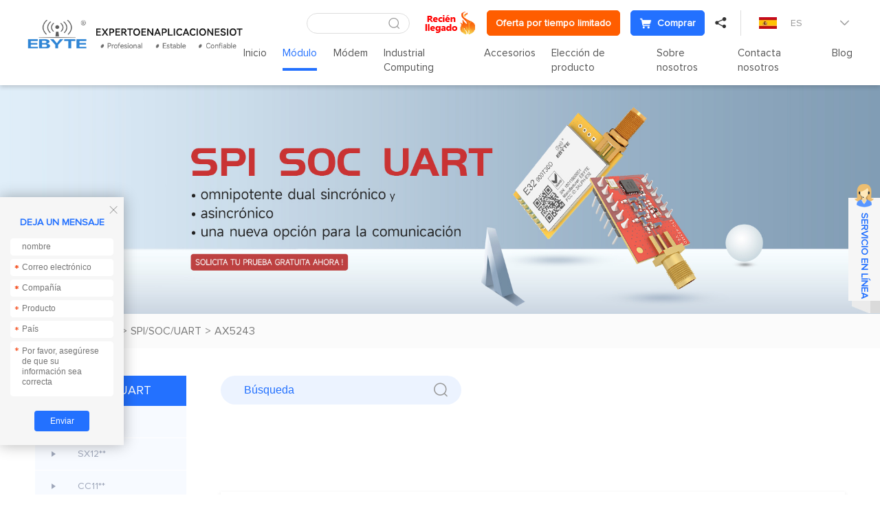

--- FILE ---
content_type: text/html; charset=utf-8
request_url: https://www.es-ebyte.com/Module-SPISOCUART-AX5243
body_size: 19829
content:


<!DOCTYPE html>
<html>

<head>
    <meta charset="utf-8" />
    

    <meta name="format-detection" content="telephone=no" />
    <meta name="viewport" content="width=device-width,initial-scale=1,maximum-scale=1,user-scalable=no">
    <meta http-equiv="X-UA-Compatible" content="IE=edge,chrome=1">
    <meta name="HandheldFriendly" content="true">
    
        <title>AX5243</title>
<meta name="keywords" content="AX5243">
<meta name="description" content="AX5243">
<meta name="author" content="Chengdu Ebyte Electronic Technology Co.,Ltd">
<meta name="copyright" content="Chengdu Ebyte Electronic Technology Co.,Ltd">
<meta name="robots" content="All">

    

    <link href="/favicon.ico" rel="shortcut icon" type="image/x-icon">
    <link rel="stylesheet" type="text/css" href="https://www.es-ebyte.com/css/fancybox.css">
    <link rel="stylesheet" type="text/css" href="https://www.es-ebyte.com/css/swiper.min.css?t=319">
    <link rel="stylesheet" type="text/css" href="https://www.es-ebyte.com/css/common.css?t=319">
    <link rel="stylesheet" type="text/css" href="https://www.es-ebyte.com/css/style.css?t=319">
    <link rel="stylesheet" type="text/css" href="https://www.es-ebyte.com/css/responsive.css?t=319">
    <script src="https://www.es-ebyte.com/js/jquery-2.2.4.min.js?t=319"></script>

    <!--[if lt IE 9]>
	      <script type="text/javascript" src="https://www.es-ebyte.com/js/css3-mediaqueries.js?t=319"></script>
	    <![endif]-->
     <link rel="alternate" hreflang="en" href="https://www.cdebyte.com">
<link rel="alternate" hreflang="fr" href="https://www.fr-ebyte.com" >
<script charset="UTF-8" id="LA_COLLECT" src="//sdk.51.la/js-sdk-pro.min.js"></script>
<script>LA.init({id:"JwB7B4IdxH0iXK3D",ck:"JwB7B4IdxH0iXK3D"})</script>

<!-- Hotjar Tracking Code for es-ebyte -->
<script>
    (function(h,o,t,j,a,r){
        h.hj=h.hj||function(){(h.hj.q=h.hj.q||[]).push(arguments)};
        h._hjSettings={hjid:3523770,hjsv:6};
        a=o.getElementsByTagName('head')[0];
        r=o.createElement('script');r.async=1;
        r.src=t+h._hjSettings.hjid+j+h._hjSettings.hjsv;
        a.appendChild(r);
    })(window,document,'https://static.hotjar.com/c/hotjar-','.js?sv=');
</script>

<meta name="google-site-verification" content="3uGWVtxb7Z1ejSQNNEDPMHPsH6bhIF6poMy3PiuFtoc" />

<script type="text/javascript">var cnzz_protocol = (("https:" == document.location.protocol) ? " https://" : " http://");document.write(unescape("%3Cspan style='display:none;' id='cnzz_stat_icon_1281165552'%3E%3C/span%3E%3Cscript src='" + cnzz_protocol + "s5.cnzz.com/stat.php%3Fid%3D1281165552' type='text/javascript'%3E%3C/script%3E"));</script>

<!-- Google tag (gtag.js) -->
<script async src="https://www.googletagmanager.com/gtag/js?id=G-LD9CEMBN56"></script>
<script>
  window.dataLayer = window.dataLayer || [];
  function gtag(){dataLayer.push(arguments);}
  gtag('js', new Date());

  gtag('config', 'G-LD9CEMBN56');
</script>



<!-- Google Tag Manager -->
<script>(function(w,d,s,l,i){w[l]=w[l]||[];w[l].push({'gtm.start':
new Date().getTime(),event:'gtm.js'});var f=d.getElementsByTagName(s)[0],
j=d.createElement(s),dl=l!='dataLayer'?'&l='+l:'';j.async=true;j.src=
'https://www.googletagmanager.com/gtm.js?id='+i+dl;f.parentNode.insertBefore(j,f);
})(window,document,'script','dataLayer','GTM-MNNJNP4');</script>
<!-- End Google Tag Manager -->
    


    
</head>

<body><!-- Google Tag Manager (noscript) -->
<noscript><iframe src="https://www.googletagmanager.com/ns.html?id=GTM-MNNJNP4"
height="0" width="0" style="display:none;visibility:hidden"></iframe></noscript>
<!-- End Google Tag Manager (noscript) -->
<script language="javascript" src="https://awt.zoosnet.net/JS/LsJS.aspx?siteid=AWT50842684&float=1&lng=en"></script>
    <section class="wrapper">
        <header class="header   ">
            <a href="/" class="logo">
                <img src="https://www.es-ebyte.com/Uploadfiles/Picture/2022-9-15/20229151728526979.png" alt="Chengdu Ebyte Electronic Technology Co., Ltd." /> <img class="hide" src="https://www.es-ebyte.com/Uploadfiles/Picture/2022-9-15/20229151713192292.png"  alt="Chengdu Ebyte Electronic Technology Co., Ltd."/></a> 
            <div class="header-right">
                <div class="header-top">
                    <div class="header-search">
                        <input type="text" class="text" id="txt_serch" onkeydown="keydownEvent()"/>
                        <input type="button" value="&#xe6a7;" class="sub iconfont" id="btn_serch" onclick="to_serch()" />
                    </div>
                    <div class="emain">
                       
                                                                  <a href="https://www.es-ebyte.com/Aboutus-NewProductExpress"  target="_blank">                                            <img src="https://www.es-ebyte.com/Uploadfiles/Picture/2024-10-16/202410161541425106.png" alt="https://www.es-ebyte.com/Aboutus-NewProductExpress" class="vm"/></a>
    <a class="tt-emain-item tt-emain-item2" href="https://www.es-ebyte.com/news/427" target="_blank" ><span class="txt">Oferta por tiempo limitado</span></a>
    <a class="tt-emain-item tt-emain-item1" href="https://www.ebyteiot.com/" target="_blank" target="_blank"><i class="iconfont ico"><img src="/Uploadfiles/Picture/2024-4-25/2024425162953410.png" alt="Comprar"  class="img1"/><img src="/Uploadfiles/Picture/2024-4-25/2024425162984590.png" alt="Comprar"  class="img2"/></i><span class="txt">Comprar</span></a>
                        <div class="header-share">
                            <a href="javascript:;" class="iconfont">&#xe696;</a>
                            <div class="share-down">
                                <ul class="share-down-list">
                                    
                                            <li>
                                                <a href="https://x.com/EBYTE18" target="_blank">
                                                    <img src="https://www.es-ebyte.com/Uploadfiles/Picture/2024-10-15/2024101594703225.png" alt="X.com" /><span>X.com</span>
                                                </a>
                                            </li>
                                        
                                            <li>
                                                <a href="https://www.facebook.com/CDEBYTE/">
                                                    <img src="https://www.es-ebyte.com/images/facebook.png" alt="facebook" /><span>facebook</span>
                                                </a>
                                            </li>
                                        
                                            <li>
                                                <a href="https://www.instagram.com/cdebyte/">
                                                    <img src="https://www.es-ebyte.com/images/ins.png" alt="ins" /><span>ins</span>
                                                </a>
                                            </li>
                                        
                                            <li>
                                                <a href="https://www.youtube.com/channel/UClIoI77NzA2RasepWP1n4UA">
                                                    <img src="https://www.es-ebyte.com/images/youtube.png" alt="youtube" /><span>youtube</span>
                                                </a>
                                            </li>
                                        
                                            <li>
                                                <a href="https://github.com/">
                                                    <img src="https://www.es-ebyte.com/images/github.png" alt="github" /><span>github</span>
                                                </a>
                                            </li>
                                        
                                </ul>
                            </div>
                        </div>
                    </div>
                    <div class="edite">
                        <div class="edite-defaut">
                            <img src="https://www.es-ebyte.com/Uploadfiles/Picture/2022-9-14/20229141755186893.jpg" alt="ES" />
                            <span>ES</span>
                            <i class="iconfont">&#xe699;</i>
                        </div>
                        <div class="edite-down">
                            <ul class="edite-list">
                                <li>                                        <a href="https://www.cdebyte.com/"  target="_blank">                                            <img src="https://www.es-ebyte.com/Uploadfiles/Picture/2022-9-30/20229301717415523.png" alt="EN" /><span>EN</span></a>                                    </li><li>                                        <a href="https://www.ebyte.com/"  target="_blank">                                            <img src="https://www.es-ebyte.com/Uploadfiles/Picture/2022-8-16/2022816927392425.jpg" alt="CN" /><span>CN</span></a>                                    </li><li>                                        <a href="https://www.fr-ebyte.com/"  target="_blank">                                            <img src="https://www.es-ebyte.com/Uploadfiles/Picture/2022-11-4/20221141054344945.png" alt="FR" /><span>FR</span></a>                                    </li>
                            </ul>
                        </div>
                    </div>
                </div>
                <div class="header-navs">						<ul class="navs">							<li>							<a href="/">Inicio</a>							</li>							<li class="active">								<a href="/Module">Módulo</a>								<div class="navs-menu">									<div class="navs-product">										<div class="navs-left">											<ul class="navs-left-list">												<li class="active"><a href="/Module-Lora">Lora<i class="iconfont">&#xe6b5;</i></a></li>												<li ><a href="/Module-SPISOCUART">SPI/SOC/UART<i class="iconfont">&#xe6b5;</i></a></li>												<li ><a href="/Module-WiFi">Wifi<i class="iconfont">&#xe6b5;</i></a></li>												<li ><a href="/Module-BLE">BLE<i class="iconfont">&#xe6b5;</i></a></li>												<li ><a href="/Module-SLE">SLE<i class="iconfont">&#xe6b5;</i></a></li>												<li ><a href="/Module-Zigbee">Zigbee<i class="iconfont">&#xe6b5;</i></a></li>												<li ><a href="/Module-4GNBGPRSGPSCAN">4G/NBIOT/GNSS/CAN<i class="iconfont">&#xe6b5;</i></a></li>												<li ><a href="/Module-AudioTransmission">Audio Transmission<i class="iconfont">&#xe6b5;</i></a></li>												<li ><a href="/module-Superhetmodule">Superhet<i class="iconfont">&#xe6b5;</i></a></li>												<li ><a href="/Module-VideoTransmission">Video Transmission<i class="iconfont">&#xe6b5;</i></a></li>												<li ><a href="/Module-UWB">UWB<i class="iconfont">&#xe6b5;</i></a></li>												<li ><a href="/Module-Millimeter-Wave-Radar">Millimeter Wave Radar<i class="iconfont">&#xe6b5;</i></a></li>												<li ><a href="/Module-Testkits">kits de prueba<i class="iconfont">&#xe6b5;</i></a></li>											</ul>										</div>										<div class="navs-right">											<div class="navs-tab">												<div class="product-menu">													<div class="product-menu-wrap">														<div class="product-menu-list"><p data-src="https://www.es-ebyte.com/Uploadfiles/Picture/2021-10-27/20211027113504720.jpg" data-titles="" data-desc="" ><a href="/Module-Lorawan-LLCC68" >LLCC68</a></p><p data-src="https://www.es-ebyte.com/Uploadfiles/Picture/2021-12-23/202112231653535785.jpg" data-titles="" data-desc="" ><a href="/Module-Lorawan-SX1262" >SX1262</a></p><p data-src="https://www.es-ebyte.com/Uploadfiles/Picture/2022-1-4/2022141343147276.jpg" data-titles="" data-desc="" ><a href="/Module-Lorawan-SX1268" >SX1268</a></p><p data-src="https://www.es-ebyte.com/Uploadfiles/Picture/2021-10-27/20211027111237006.jpg" data-titles="" data-desc="" ><a href="/Module-Lorawan-SX1280" >SX1281</a></p><p data-src="https://www.es-ebyte.com/Uploadfiles/Picture/2021-10-27/202110271143539532.jpg" data-titles="" data-desc="" ><a href="/Module-Lorawan-SX1278" >SX1278</a></p><p data-src="https://www.es-ebyte.com/Uploadfiles/Picture/2022-1-4/202214136214752.jpg" data-titles="" data-desc="" ><a href="/Module-Lorawan-SX1276" >SX1276</a></p><p data-src="https://www.es-ebyte.com/Uploadfiles/Picture/2021-12-23/202112231448437585.jpg" data-titles="" data-desc="" ><a href="/Module-Lorawan-SX1301" >SX1301</a></p><p data-src="https://www.es-ebyte.com/Uploadfiles/Picture/2021-12-23/202112231448437585.jpg" data-titles="" data-desc="" ><a href="/Module-Lorawan-SX1302" >SX1302</a></p>														</div>														<div class="product-menu-list"><p data-src="https://www.es-ebyte.com/Uploadfiles/Picture/2022-1-6/202216115355783.jpg" data-titles="" data-desc="" ><a href="/Module-Lorawan-ASR6505" >ASR6505</a></p><p data-src="https://www.es-ebyte.com/Uploadfiles/Picture/2022-1-22/20221221830407567.jpg" data-titles="" data-desc="" ><a href="/Module-Lorawan-ASR6601" >ASR6601</a></p><p data-src="https://www.es-ebyte.com/" data-titles="" data-desc="" ><a href="/Module-LoRa-LR1121" >LR1121</a></p><p data-src="https://www.es-ebyte.com/Uploadfiles/Picture/2025-6-19/20256191742464526.jpg" data-titles="" data-desc="" ><a href="/Module-Lora-Other" >Other</a></p>														</div>											<div class="technology-imgs-list">											<div class="technology-info">												<a href="/Module-Lorawan-LLCC68">													<figure><img src="https://www.es-ebyte.com/Uploadfiles/Picture/2021-10-27/20211027113504720.jpg" alt=""/></figure>													<div class="technology-text">														<strong></strong>														<p></p>													</div>												</a>											</div>											</div>													</div>												</div>												<div class="product-menu">													<div class="product-menu-wrap">														<div class="product-menu-list"><p data-src="https://www.es-ebyte.com/Uploadfiles/Picture/2021-12-23/202112231448437585.jpg" data-titles="" data-desc="" ><a href="/Module-SPISOCUART-SX13" >SX13**</a></p><p data-src="https://www.es-ebyte.com/Uploadfiles/Picture/2021-12-20/202112201631394383.jpg" data-titles="" data-desc="" ><a href="/Module-SPISOCUART-SX12" >SX12**</a></p><p data-src="https://www.es-ebyte.com/Uploadfiles/Picture/2021-12-21/202112211652371626.jpg" data-titles="" data-desc="" ><a href="/Module-SPISOCUART-CC11" >CC11**</a></p><p data-src="https://www.es-ebyte.com/Uploadfiles/Picture/2021-12-23/20211223105864330.jpg" data-titles="" data-desc="" ><a href="/Module-SPISOCUART-CC13" >CC13**</a></p><p data-src="https://www.es-ebyte.com/Uploadfiles/Picture/2022-1-4/20221495488454.jpg" data-titles="" data-desc="" ><a href="/Module-SPISOCUART-CC25" >CC25**</a></p><p data-src="https://www.es-ebyte.com/Uploadfiles/Picture/2021-12-23/20211223111488979.jpg" data-titles="" data-desc="" ><a href="/Module-SPISOCUART-CC26" >CC26**</a></p><p data-src="https://www.es-ebyte.com/Uploadfiles/Picture/2021-12-23/202112231657443589.jpg" data-titles="" data-desc="" ><a href="/Module-SPISOCUART-SI44" >SI44**</a></p><p data-src="https://www.es-ebyte.com/Uploadfiles/Picture/2021-12-23/202112231534592140.jpg" data-titles="" data-desc="" ><a href="/Module-SPISOCUART-SI24R1" >SI24R1</a></p>														</div>														<div class="product-menu-list"><p data-src="https://www.es-ebyte.com/Uploadfiles/Picture/2021-12-21/202112211530188666.jpg" data-titles="" data-desc="" ><a href="/Module-SPISOCUART-nRF24" >nRF24**</a></p><p data-src="https://www.es-ebyte.com/Uploadfiles/Picture/2021-12-23/202112231317467115.jpg" data-titles="" data-desc="" ><a href="/Module-SPISOCUART-nRF528" >nRF528**</a></p><p data-src="https://www.es-ebyte.com/Uploadfiles/Picture/2021-12-23/202112231356447791.jpg" data-titles="" data-desc="" ><a href="/Module-SPISOCUART-JN516" >JN516*</a></p><p data-src="https://www.es-ebyte.com/Uploadfiles/Picture/2021-12-23/202112231713517123.jpg" data-titles="" data-desc="" ><a href="/Module-SPISOCUART-EFR32" >EFR32</a></p><p data-src="https://www.es-ebyte.com/Uploadfiles/Picture/2022-1-6/202216115355783.jpg" data-titles="" data-desc="" ><a href="/Module-SPISOCUART-ASR" >ASR**</a></p><p data-src="https://www.es-ebyte.com/Uploadfiles/Picture/2021-12-21/202112211320318766.jpg" data-titles="" data-desc="" ><a href="/Module-SPISOCUART-AX5243" >AX5243</a></p><p data-src="https://www.es-ebyte.com/Uploadfiles/Picture/2021-12-21/202112211612151786.jpg" data-titles="" data-desc="" ><a href="/Module-SPISOCUART-TLSR8359" >TLSR8359</a></p><p data-src="https://www.es-ebyte.com/Uploadfiles/Picture/2021-12-23/20211223108166310.jpg" data-titles="" data-desc="" ><a href="/Module-SPISOCUART-A7139" >A7139</a></p>														</div>														<div class="product-menu-list"><p data-src="https://www.es-ebyte.com/Uploadfiles/Picture/2022-1-8/202218178445551.jpg" data-titles="" data-desc="" ><a href="/Module-SPISOCUART-CMT2300A" >CMT2300A</a></p><p data-src="https://www.es-ebyte.com/" data-titles="" data-desc="" ><a href="/Module-SPISOCUART-AX5045" >AX5045</a></p><p data-src="https://www.es-ebyte.com/Uploadfiles/Picture/2024-7-16/20247161537447498.jpg" data-titles="" data-desc="" ><a href="/Module-SPISOCUART-PAN3060" >PAN3060</a></p><p data-src="https://www.es-ebyte.com/" data-titles="" data-desc="" ><a href="/Module-SPISOCUART-TLSR8208" >TLSR8208</a></p><p data-src="https://www.es-ebyte.com/Uploadfiles/Picture/2024-9-2/2024921446547871.jpg" data-titles="" data-desc="" ><a href="/Module-SPISOCUART-STM32WL" >STM32WL</a></p><p data-src="https://www.es-ebyte.com/" data-titles="" data-desc="" ><a href="/Module-SPISOCUART-BC3603" >BC3603</a></p><p data-src="https://www.es-ebyte.com/Uploadfiles/Picture/2021-12-21/202112211539543006.jpg" data-titles="" data-desc="" ><a href="/Module-SPISOCUART-Other" >Other</a></p>														</div>											<div class="technology-imgs-list">											<div class="technology-info">												<a href="/Module-SPISOCUART-SX13">													<figure><img src="https://www.es-ebyte.com/Uploadfiles/Picture/2021-12-23/202112231448437585.jpg" alt=""/></figure>													<div class="technology-text">														<strong></strong>														<p></p>													</div>												</a>											</div>											</div>													</div>												</div>												<div class="product-menu">													<div class="product-menu-wrap">														<div class="product-menu-list"><p data-src="https://www.es-ebyte.com/Uploadfiles/Picture/2022-1-4/2022141345299075.jpg" data-titles="" data-desc="" ><a href="/Module-WiFi-ESP8266" >ESP8266</a></p><p data-src="https://www.es-ebyte.com/Uploadfiles/Picture/2022-1-4/2022141111214312.jpg" data-titles="" data-desc="" ><a href="/Module-WiFi-EXCC3200" >EXCC3200</a></p><p data-src="https://www.es-ebyte.com/Uploadfiles/Picture/2022-1-11/2022111101556230.jpg" data-titles="" data-desc="" ><a href="/Module-WiFi-ESP32" >ESP32</a></p><p data-src="https://www.es-ebyte.com/Uploadfiles/Picture/2022-1-13/2022113951121633.jpg" data-titles="" data-desc="" ><a href="/Module-WiFi-W600" >W600</a></p><p data-src="https://www.es-ebyte.com/Uploadfiles/Picture/2022-1-4/2022141138267598.jpg" data-titles="" data-desc="" ><a href="/Module-WiFi-CC3235S" >CC3235S</a></p><p data-src="https://www.es-ebyte.com/Uploadfiles/Picture/2022-1-4/202214131856160.jpg" data-titles="" data-desc="" ><a href="/Module-WiFi-ESP8285N08" >ESP8285N08</a></p><p data-src="https://www.es-ebyte.com/Uploadfiles/Picture/2022-1-4/2022141111214312.jpg" data-titles="" data-desc="" ><a href="/Module-WiFi-Other" >Other</a></p>														</div>											<div class="technology-imgs-list">											<div class="technology-info">												<a href="/Module-WiFi-ESP8266">													<figure><img src="https://www.es-ebyte.com/Uploadfiles/Picture/2022-1-4/2022141345299075.jpg" alt=""/></figure>													<div class="technology-text">														<strong></strong>														<p></p>													</div>												</a>											</div>											</div>													</div>												</div>												<div class="product-menu">													<div class="product-menu-wrap">														<div class="product-menu-list"><p data-src="https://www.es-ebyte.com/Uploadfiles/Picture/2021-12-21/202112211718512066.jpg" data-titles="" data-desc="" ><a href="/Module-BLE-nRF528" >nRF528**</a></p><p data-src="https://www.es-ebyte.com/Uploadfiles/Picture/2021-12-23/202112231141273806.jpg" data-titles="" data-desc="" ><a href="/Module-BLE-nRF518" >nRF518**</a></p><p data-src="https://www.es-ebyte.com/Uploadfiles/Picture/2022-1-4/202214132461356.jpg" data-titles="" data-desc="" ><a href="/Module-BLE-CC25" >CC25**</a></p><p data-src="https://www.es-ebyte.com/Uploadfiles/Picture/2022-1-4/2022141338444318.jpg" data-titles="" data-desc="" ><a href="/Module-BLE-CC26" >CC26**</a></p><p data-src="https://www.es-ebyte.com/Uploadfiles/Picture/2021-12-23/202112231442551487.png" data-titles="" data-desc="" ><a href="/Module-BLE-ESP32" >ESP32</a></p><p data-src="https://www.es-ebyte.com/Uploadfiles/Picture/2021-10-18/202110181531118971.png" data-titles="" data-desc="" ><a href="/Module-BLE-TLSR" >TLSR**</a></p><p data-src="https://www.es-ebyte.com/Uploadfiles/Picture/2022-1-4/2022141331394237.jpg" data-titles="" data-desc="" ><a href="/Module-BLE-CSRA64215" >CSRA64215</a></p><p data-src="https://www.es-ebyte.com/Uploadfiles/Picture/2021-12-23/202112231442551487.png" data-titles="" data-desc="" ><a href="/Module-BLE-EFR32" >EFR32**</a></p><p data-src="https://www.es-ebyte.com/Uploadfiles/Picture/2022-1-11/20221111021529359.jpg" data-titles="" data-desc="" ><a href="/Module-BLE-Other" >Other</a></p>														</div>											<div class="technology-imgs-list">											<div class="technology-info">												<a href="/Module-BLE-nRF528">													<figure><img src="https://www.es-ebyte.com/Uploadfiles/Picture/2021-12-21/202112211718512066.jpg" alt=""/></figure>													<div class="technology-text">														<strong></strong>														<p></p>													</div>												</a>											</div>											</div>													</div>												</div>												<div class="product-menu">													<div class="product-menu-wrap">														<div class="product-menu-list"><p data-src="https://www.es-ebyte.com/" data-titles="" data-desc="" ><a href="/Module-SLE-BS21" >BS21</a></p><p data-src="https://www.es-ebyte.com/img/1.jpg" data-titles="" data-desc="" ><a href="/Module-SLE-TR5336" >TR5336</a></p>														</div>											<div class="technology-imgs-list">											<div class="technology-info">												<a href="/Module-SLE-BS21">													<figure><img src="https://www.es-ebyte.com/" alt=""/></figure>													<div class="technology-text">														<strong></strong>														<p></p>													</div>												</a>											</div>											</div>													</div>												</div>												<div class="product-menu">													<div class="product-menu-wrap">														<div class="product-menu-list"><p data-src="https://www.es-ebyte.com/Uploadfiles/Picture/2021-12-23/202112231645496637.jpg" data-titles="" data-desc="" ><a href="/Module-Zigbee-CC2530" >CC2530</a></p><p data-src="https://www.es-ebyte.com/Uploadfiles/Picture/2022-1-4/2022141543328849.jpg" data-titles="" data-desc="" ><a href="/Module-Zigbee-CC2531" >CC2531</a></p><p data-src="https://www.es-ebyte.com/Uploadfiles/Picture/2021-12-23/20211223111488979.jpg" data-titles="" data-desc="" ><a href="/Module-Zigbee-CC2652RB" >CC2652RB</a></p><p data-src="https://www.es-ebyte.com/Uploadfiles/Picture/2021-12-23/20211223116466643.jpg" data-titles="" data-desc="" ><a href="/Module-Zigbee-CC2630" >CC2630</a></p><p data-src="https://www.es-ebyte.com/Uploadfiles/Picture/2021-12-23/20211223146496143.jpg" data-titles="" data-desc="" ><a href="/Module-Zigbee-JN5168" >JN5168</a></p><p data-src="https://www.es-ebyte.com/Uploadfiles/Picture/2021-12-23/202112231356447791.jpg" data-titles="" data-desc="" ><a href="/Module-Zigbee-JN5169" >JN5169</a></p><p data-src="https://www.es-ebyte.com/Uploadfiles/Picture/2022-1-4/2022141358276409.jpg" data-titles="" data-desc="" ><a href="/Module-Zigbee-EFR32" >EFR32</a></p><p data-src="https://www.es-ebyte.com/Uploadfiles/Picture/2022-1-4/2022141330419170.jpg" data-titles="" data-desc="" ><a href="/Module-Zigbee-TLSR82" >TLSR82**</a></p>														</div>														<div class="product-menu-list"><p data-src="https://www.es-ebyte.com/" data-titles="" data-desc="" ><a href="/Module-Zigbee-JN5189" >JN5189</a></p><p data-src="https://www.es-ebyte.com/Uploadfiles/Picture/2021-12-23/202112231721159295.jpg" data-titles="" data-desc="" ><a href="/Module-Zigbee-Other" >Other</a></p>														</div>											<div class="technology-imgs-list">											<div class="technology-info">												<a href="/Module-Zigbee-CC2530">													<figure><img src="https://www.es-ebyte.com/Uploadfiles/Picture/2021-12-23/202112231645496637.jpg" alt=""/></figure>													<div class="technology-text">														<strong></strong>														<p></p>													</div>												</a>											</div>											</div>													</div>												</div>												<div class="product-menu">													<div class="product-menu-wrap">														<div class="product-menu-list"><p data-src="https://www.es-ebyte.com/Uploadfiles/Picture/2022-1-4/2022141553355637.jpg" data-titles="" data-desc="" ><a href="/Module-4GNBGPRSGPSCAN-4G" >4G</a></p><p data-src="https://www.es-ebyte.com/Uploadfiles/Picture/2022-1-4/2022141430103273.jpg" data-titles="" data-desc="" ><a href="/Module-4GNBGPRSGPSCAN-NBiot" >NB</a></p><p data-src="https://www.es-ebyte.com/Uploadfiles/Picture/2022-1-4/202214140386904.jpg" data-titles="" data-desc="" ><a href="/Module-4GNBGPRSGPSCAN-GPRS" >GPRS</a></p><p data-src="https://www.es-ebyte.com/Uploadfiles/Picture/2022-1-10/2022110117272422.jpg" data-titles="" data-desc="" ><a href="/Module-4GNBGPRSGPSCAN-GPS" >GNSS</a></p><p data-src="https://www.es-ebyte.com/Uploadfiles/Picture/2022-1-4/2022141354385463.jpg" data-titles="" data-desc="" ><a href="/Module-4GNBGPRSGPSCAN-CAN" >CAN</a></p>														</div>											<div class="technology-imgs-list">											<div class="technology-info">												<a href="/Module-4GNBGPRSGPSCAN-4G">													<figure><img src="https://www.es-ebyte.com/Uploadfiles/Picture/2022-1-4/2022141553355637.jpg" alt=""/></figure>													<div class="technology-text">														<strong></strong>														<p></p>													</div>												</a>											</div>											</div>													</div>												</div>												<div class="product-menu">													<div class="product-menu-wrap">														<div class="product-menu-list"><p data-src="https://www.es-ebyte.com/Uploadfiles/Picture/2024-4-30/2024430927291562.jpg" data-titles="Módulo de transmisión de audio inalámbrico" data-desc="" ><a href="/Module-Audio-Wirelessaudio" >Wireless audio</a></p>														</div>											<div class="technology-imgs-list">											<div class="technology-info">												<a href="/Module-Audio-Wirelessaudio">													<figure><img src="https://www.es-ebyte.com/Uploadfiles/Picture/2024-4-30/2024430927291562.jpg" alt="Módulo de transmisión de audio inalámbrico"/></figure>													<div class="technology-text">														<strong>Módulo de transmisión de audio inalámbrico</strong>														<p></p>													</div>												</a>											</div>											</div>													</div>												</div>												<div class="product-menu">													<div class="product-menu-wrap">														<div class="product-menu-list"><p data-src="https://www.es-ebyte.com/" data-titles="" data-desc="" ><a href="/Module-Superheterodyne-E160" >E160</a></p>														</div>											<div class="technology-imgs-list">											<div class="technology-info">												<a href="/Module-Superheterodyne-E160">													<figure><img src="https://www.es-ebyte.com/" alt=""/></figure>													<div class="technology-text">														<strong></strong>														<p></p>													</div>												</a>											</div>											</div>													</div>												</div>												<div class="product-menu">													<div class="product-menu-wrap">														<div class="product-menu-list"><p data-src="https://www.es-ebyte.com/" data-titles="" data-desc="" ><a href="/Module-VideoTransmission-WirelessVideo" >Wireless Video</a></p>														</div>											<div class="technology-imgs-list">											<div class="technology-info">												<a href="/Module-VideoTransmission-WirelessVideo">													<figure><img src="https://www.es-ebyte.com/" alt=""/></figure>													<div class="technology-text">														<strong></strong>														<p></p>													</div>												</a>											</div>											</div>													</div>												</div>												<div class="product-menu">													<div class="product-menu-wrap">														<div class="product-menu-list"><p data-src="https://www.es-ebyte.com/" data-titles="" data-desc="" ><a href="/Module-UWB-Ranging-And-Positioning-Module" >Ranging and Positioning Module</a></p>														</div>											<div class="technology-imgs-list">											<div class="technology-info">												<a href="/Module-UWB-Ranging-And-Positioning-Module">													<figure><img src="https://www.es-ebyte.com/" alt=""/></figure>													<div class="technology-text">														<strong></strong>														<p></p>													</div>												</a>											</div>											</div>													</div>												</div>												<div class="product-menu">													<div class="product-menu-wrap">														<div class="product-menu-list"><p data-src="https://www.es-ebyte.com/Uploadfiles/Picture/2025-2-17/20252171321565956.jpg" data-titles="" data-desc="" ><a href="/Module-Millimeter-Wave-Radar-E54" >E54</a></p>														</div>											<div class="technology-imgs-list">											<div class="technology-info">												<a href="/Module-Millimeter-Wave-Radar-E54">													<figure><img src="https://www.es-ebyte.com/Uploadfiles/Picture/2025-2-17/20252171321565956.jpg" alt=""/></figure>													<div class="technology-text">														<strong></strong>														<p></p>													</div>												</a>											</div>											</div>													</div>												</div>												<div class="product-menu">													<div class="product-menu-wrap">														<div class="product-menu-list"><p data-src="https://www.es-ebyte.com/Uploadfiles/Picture/2022-1-6/2022161137584650.jpg" data-titles="" data-desc="" ><a href="/Module-Testkits-E220" >E220</a></p><p data-src="https://www.es-ebyte.com/Uploadfiles/Picture/2022-1-4/2022141424158379.jpg" data-titles="" data-desc="" ><a href="/Module-Testkits-EA01" >EA01</a></p><p data-src="https://www.es-ebyte.com/Uploadfiles/Picture/2022-1-22/20221221941124830.jpg" data-titles="" data-desc="" ><a href="/Module-Testkits-E49" >E49</a></p><p data-src="https://www.es-ebyte.com/Uploadfiles/Picture/2022-1-4/2022141345378526.jpg" data-titles="" data-desc="" ><a href="/Module-Testkits-E108" >E108</a></p><p data-src="https://www.es-ebyte.com/Uploadfiles/Picture/2022-1-22/20221221951565880.jpg" data-titles="" data-desc="" ><a href="/Module-Testkits-E180" >E180</a></p><p data-src="https://www.es-ebyte.com/Uploadfiles/Picture/2022-1-22/20221221946355491.jpg" data-titles="" data-desc="" ><a href="/Module-Testkits-E810" >E810</a></p><p data-src="https://www.es-ebyte.com/Uploadfiles/Picture/2022-1-4/2022141421171570.jpg" data-titles="" data-desc="" ><a href="/Module-Testkits-E103" >E103</a></p><p data-src="https://www.es-ebyte.com/Uploadfiles/Picture/2022-1-13/20221131019567212.jpg" data-titles="" data-desc="" ><a href="/Module-Testkits-E104" >E104</a></p>														</div>														<div class="product-menu-list"><p data-src="https://www.es-ebyte.com/Uploadfiles/Picture/2022-1-4/2022141416527744.jpg" data-titles="" data-desc="" ><a href="/Module-Testkits-E78" >E78</a></p><p data-src="https://www.es-ebyte.com/Uploadfiles/Picture/2022-1-22/20221221950485049.jpg" data-titles="" data-desc="" ><a href="/Module-Testkits-E70" >E70</a></p><p data-src="https://www.es-ebyte.com/Uploadfiles/Picture/2022-1-22/20221221949448898.jpg" data-titles="" data-desc="" ><a href="/Module-Testkits-E73" >E73</a></p><p data-src="https://www.es-ebyte.com/Uploadfiles/Picture/2022-1-22/2022122195089087.jpg" data-titles="" data-desc="" ><a href="/Module-Testkits-E32" >E32</a></p><p data-src="https://www.es-ebyte.com/Uploadfiles/Picture/2022-1-22/20221221951353200.jpg" data-titles="" data-desc="" ><a href="/Module-Testkits-E43" >E43</a></p><p data-src="https://www.es-ebyte.com/Uploadfiles/Picture/2022-1-4/2022141426592133.jpg" data-titles="" data-desc="" ><a href="/Module-Testkits-E31" >E31</a></p><p data-src="https://www.es-ebyte.com/Uploadfiles/Picture/2022-1-4/2022141426592133.jpg" data-titles="" data-desc="" ><a href="/Module-Testkits-E30" >E30</a></p><p data-src="https://www.es-ebyte.com/Uploadfiles/Picture/2022-1-22/20221221946167577.jpg" data-titles="" data-desc="" ><a href="/Module-Testkits-E15" >E15</a></p>														</div>														<div class="product-menu-list"><p data-src="https://www.es-ebyte.com/Uploadfiles/Picture/2022-1-4/2022141345378526.jpg" data-titles="" data-desc="" ><a href="/Module-Testkits-E18" >E18</a></p><p data-src="https://www.es-ebyte.com/Uploadfiles/Picture/2022-1-11/20221111026288274.jpg" data-titles="" data-desc="" ><a href="/Module-Testkits-E22" >E22</a></p><p data-src="https://www.es-ebyte.com/Uploadfiles/Picture/2024-1-3/2024131444568516.jpg" data-titles="" data-desc="" ><a href="/Module-Testkits-E07" >E07</a></p><p data-src="https://www.es-ebyte.com/" data-titles="" data-desc="" ><a href="/Module-Testkits-E21" >E21</a></p><p data-src="https://www.es-ebyte.com/Uploadfiles/Picture/2022-10-17/202210171338289959.jpg" data-titles="" data-desc="" ><a href="/Module-Testkits-E200" >E200</a></p><p data-src="https://www.es-ebyte.com/Uploadfiles/Picture/2022-1-6/2022161137584650.jpg" data-titles="" data-desc="" ><a href="/Module-Testkits-E220P" >E220P</a></p><p data-src="https://www.es-ebyte.com/Uploadfiles/Picture/2024-8-29/2024829154943243.jpg" data-titles="" data-desc="" ><a href="/Module-Testkits-E77" >E77</a></p><p data-src="https://www.es-ebyte.com/Uploadfiles/Picture/2025-11-13/202511131331597180.jpg" data-titles="" data-desc="" ><a href="/Module-Testkits-ESP32" >ESP32</a></p>														</div>														<div class="product-menu-list"><p data-src="https://www.es-ebyte.com/" data-titles="" data-desc="" ><a href="/Module-Testkits-E83" >E83</a></p><p data-src="https://www.es-ebyte.com/Uploadfiles/Picture/2024-8-22/20248221343334556.jpg" data-titles="" data-desc="" ><a href="/Module-Testkits-E610" >E610</a></p><p data-src="https://www.es-ebyte.com/Uploadfiles/Picture/2022-1-22/20221221944495540.jpg" data-titles="" data-desc="" ><a href="/Module-Testkits-Cable" >Cable</a></p><p data-src="https://www.es-ebyte.com/Uploadfiles/Picture/2025-5-9/2025591622471507.jpg" data-titles="" data-desc="" ><a href="/Module-Testkits-EoRa PI" >EoRa PI</a></p><p data-src="https://www.es-ebyte.com/Uploadfiles/Picture/2022-1-22/20221221953282093.jpg" data-titles="" data-desc="" ><a href="/Module-Testkits-Debugge" >Depurador CC</a></p><p data-src="https://www.es-ebyte.com/Uploadfiles/Picture/2024-3-21/20243211921226104.jpg" data-titles="" data-desc="" ><a href="/Module-Testkits-E42" >E42</a></p><p data-src="https://www.es-ebyte.com/Uploadfiles/Picture/2024-3-8/202438112113824.jpg" data-titles="" data-desc="" ><a href="/Module-Testkits-E48" >E48</a></p><p data-src="https://www.es-ebyte.com/Uploadfiles/Picture/2024-10-15/202410151119563868.jpg" data-titles="" data-desc="" ><a href="/Module-Testkits-E35" >E35</a></p>														</div>														<div class="product-menu-list"><p data-src="https://www.es-ebyte.com/Uploadfiles/Picture/2023-11-27/20231127184875759.jpg" data-titles="" data-desc="" ><a href="/Module-Testkits-E52" >E52</a></p><p data-src="https://www.es-ebyte.com/Uploadfiles/Picture/2024-3-25/20243251340544365.jpg" data-titles="" data-desc="" ><a href="/Module-Testkits-E53" >E53</a></p><p data-src="https://www.es-ebyte.com/Uploadfiles/Picture/2023-11-29/20231129952295225.jpg" data-titles="" data-desc="" ><a href="/Module-Testkits-E72" >E72</a></p><p data-src="https://www.es-ebyte.com/" data-titles="" data-desc="" ><a href="/Module-Testkits-E105" >E105</a></p><p data-src="https://www.es-ebyte.com/" data-titles="" data-desc="" ><a href="/Module-Testkits-E80" >E80</a></p><p data-src="https://www.es-ebyte.com/" data-titles="" data-desc="" ><a href="/Module-Testkits-E611" >E611</a></p><p data-src="https://www.es-ebyte.com/Uploadfiles/Picture/2024-7-11/20247111738457146.jpg" data-titles="" data-desc="" ><a href="/Module-Testkits-E290" >E290</a></p><p data-src="https://www.es-ebyte.com/" data-titles="" data-desc="" ><a href="/Module-Testkits-EWM47" >EWM47</a></p>														</div>														<div class="product-menu-list"><p data-src="https://www.es-ebyte.com/Uploadfiles/Picture/2025-11-17/2025111793801930.jpg" data-titles="" data-desc="" ><a href="/Module-Testkits-E04" >E04</a></p><p data-src="https://www.es-ebyte.com/" data-titles="" data-desc="" ><a href="/Module-Testkits-E71" >E71</a></p><p data-src="https://www.es-ebyte.com/Uploadfiles/Picture/2024-9-13/20249131319417340.jpg" data-titles="" data-desc="" ><a href="/Module-Testkits-E28" >E28</a></p><p data-src="https://www.es-ebyte.com/" data-titles="" data-desc="" ><a href="/Module-Testkits-EWT76" >EWT76</a></p>														</div>											<div class="technology-imgs-list">											<div class="technology-info">												<a href="/Module-Testkits-E220">													<figure><img src="https://www.es-ebyte.com/Uploadfiles/Picture/2022-1-6/2022161137584650.jpg" alt=""/></figure>													<div class="technology-text">														<strong></strong>														<p></p>													</div>												</a>											</div>											</div>													</div>												</div>											</div>										</div>									</div>								</div>							</li>							<li>								<a href="/Modem">Módem</a>								<div class="navs-menu">									<div class="navs-product">										<div class="navs-left">											<ul class="navs-left-list">												<li class="active"><a href="/Modem-ServidorserieEthernet">Servidor serie/Ethernet<i class="iconfont">&#xe6b5;</i></a></li>												<li ><a href="/Modem-RemoteIOmodule">Módulo de IO remotas<i class="iconfont">&#xe6b5;</i></a></li>												<li ><a href="/Modem-4GNBIoTGPS">4G/NB-IoT/GNSS<i class="iconfont">&#xe6b5;</i></a></li>												<li ><a href="/Modem-Puedetransportar">CAN-BUS<i class="iconfont">&#xe6b5;</i></a></li>												<li ><a href="/Modem-SignalTransmission/Synchroniz">Transmisión de señal/sincronización<i class="iconfont">&#xe6b5;</i></a></li>												<li ><a href="/Modem-Lorawan">Lorawan<i class="iconfont">&#xe6b5;</i></a></li>												<li ><a href="/Modem-IndustrialRouterGateway">Puerta de enlace industrial<i class="iconfont">&#xe6b5;</i></a></li>												<li ><a href="/Modem-Convertidordecomunicación">Convertidor de comunicación<i class="iconfont">&#xe6b5;</i></a></li>												<li ><a href="/Modem-DistributedIO">Distribuidas IO<i class="iconfont">&#xe6b5;</i></a></li>												<li ><a href="/Modem-Wirelessmodem">Módem inalámbrico<i class="iconfont">&#xe6b5;</i></a></li>												<li ><a href="/Modem-Industrialsignaltransmission">Transmisión de señales industriales<i class="iconfont">&#xe6b5;</i></a></li>												<li ><a href="/Modem-Cloudhardware">Hardware en la nube<i class="iconfont">&#xe6b5;</i></a></li>												<li ><a href="/Modem-Profinet">Profinet<i class="iconfont">&#xe6b5;</i></a></li>											</ul>										</div>										<div class="navs-right">											<div class="navs-tab">												<div class="product-menu">													<div class="product-menu-wrap">														<div class="product-menu-list"><p data-src="https://www.es-ebyte.com/Uploadfiles/Picture/2021-11-5/2021115171011439.jpg" data-titles="NB114" data-desc="NB114 is a serial server that realizes serial data ? Ethernet data conversion.The product comes with RJ45 interface and guide rail installation." ><a href="/Modem-ServidorserieEthernet-Servidordepuertoserieúnico" >Servidor de puerto serie único</a></p><p data-src="https://www.es-ebyte.com/img/1.jpg" data-titles="" data-desc="" ><a href="/Modem-ServidorserieEthernet-Servidormultiserie" >Servidor multiserie</a></p><p data-src="https://www.es-ebyte.com/Uploadfiles/Picture/2021-11-5/20211151736539332.jpg" data-titles="Servidor de puerto serie WiFi" data-desc="Features: WiFi serial server TCP/IP interface, long-distance communication," ><a href="/Modem-ServidorserieEthernet-ServidordepuertoserieWiFi" >Servidor de puerto serie WiFi</a></p><p data-src="https://www.es-ebyte.com/img/1.jpg" data-titles="" data-desc="" ><a href="/Modem-ServidorserieEthernet-móduloethernet" >módulo ethernet</a></p>														</div>											<div class="technology-imgs-list">											<div class="technology-info">												<a href="/Modem-ServidorserieEthernet-Servidordepuertoserieúnico">													<figure><img src="https://www.es-ebyte.com/Uploadfiles/Picture/2021-11-5/2021115171011439.jpg" alt="NB114"/></figure>													<div class="technology-text">														<strong>NB114</strong>														<p>NB114 is a serial server that realizes serial data ? Ethernet data conversion.The product comes with RJ45 interface and guide rail installation.</p>													</div>												</a>											</div>											</div>													</div>												</div>												<div class="product-menu">													<div class="product-menu-wrap">														<div class="product-menu-list"><p data-src="https://www.es-ebyte.com/Uploadfiles/Picture/2025-12-15/202512151139148675.jpg" data-titles="" data-desc="" ><a href="/Modem-RemoteIOmodule-SerialIO" >Serie IO</a></p><p data-src="https://www.es-ebyte.com/Uploadfiles/Picture/2022-1-22/2022122140503238.jpg" data-titles="ME31-XAAX0440" data-desc="" ><a href="/Modem-RemoteIOmodule-EthernetIO" >Ethernet IO</a></p><p data-src="https://www.es-ebyte.com/Uploadfiles/Picture/2025-6-9/202569120502709.jpg" data-titles="" data-desc="" ><a href="/Modem-RemoteIOmodule-WirelessIO" >inalámbrica IO</a></p><p data-src="https://www.es-ebyte.com/Uploadfiles/Picture/2023-6-21/2023621172187001.jpg" data-titles="" data-desc="" ><a href="/Modem-RemoteIOmodule-4GIO" >4G lO</a></p>														</div>											<div class="technology-imgs-list">											<div class="technology-info">												<a href="/Modem-RemoteIOmodule-SerialIO">													<figure><img src="https://www.es-ebyte.com/Uploadfiles/Picture/2025-12-15/202512151139148675.jpg" alt=""/></figure>													<div class="technology-text">														<strong></strong>														<p></p>													</div>												</a>											</div>											</div>													</div>												</div>												<div class="product-menu">													<div class="product-menu-wrap">														<div class="product-menu-list"><p data-src="https://www.es-ebyte.com/Uploadfiles/Picture/2023-5-26/20235261038233882.png" data-titles="" data-desc="" ><a href="/Modem-4GNBIoTGPS-4GModule" >Módulo 4G</a></p><p data-src="https://www.es-ebyte.com/Uploadfiles/Picture/2021-11-5/20211151039393123.jpg" data-titles="4G DTU modem" data-desc="4G DTU modem" ><a href="/Modem-4GNBIoTGPS-4GDTU" >DTU 4G</a></p><p data-src="https://www.es-ebyte.com/Uploadfiles/Picture/2022-10-20/20221020100578996.jpg" data-titles="" data-desc="" ><a href="/Modem-4GNBIoTGPS-NBloTModule" >Módulo NB-loT</a></p><p data-src="https://www.es-ebyte.com/Uploadfiles/Picture/2025-3-6/202536163506299.jpg" data-titles="" data-desc="" ><a href="/Modem-4GNBIoTGPS-GPSModule" >GNSS Module</a></p>														</div>											<div class="technology-imgs-list">											<div class="technology-info">												<a href="/Modem-4GNBIoTGPS-4GModule">													<figure><img src="https://www.es-ebyte.com/Uploadfiles/Picture/2023-5-26/20235261038233882.png" alt=""/></figure>													<div class="technology-text">														<strong></strong>														<p></p>													</div>												</a>											</div>											</div>													</div>												</div>												<div class="product-menu">													<div class="product-menu-wrap">														<div class="product-menu-list"><p data-src="https://www.es-ebyte.com/img/1.jpg" data-titles="" data-desc="" ><a href="/Modem-Puedetransportar-CANpuertadeenlace" >CAN puerta de enlace</a></p><p data-src="https://www.es-ebyte.com/Uploadfiles/Picture/2022-1-22/2022122174356467.jpg" data-titles="" data-desc="" ><a href="/Modem-Puedetransportar-MóduloCAN" >Módulo CAN</a></p>														</div>											<div class="technology-imgs-list">											<div class="technology-info">												<a href="/Modem-Puedetransportar-CANpuertadeenlace">													<figure><img src="https://www.es-ebyte.com/img/1.jpg" alt=""/></figure>													<div class="technology-text">														<strong></strong>														<p></p>													</div>												</a>											</div>											</div>													</div>												</div>												<div class="product-menu">													<div class="product-menu-wrap">														<div class="product-menu-list"><p data-src="https://www.es-ebyte.com/" data-titles="" data-desc="" ><a href="/Modem-SignalTransmission/Synchroniz-AnalogSignal" >señal analogica</a></p><p data-src="https://www.es-ebyte.com/" data-titles="" data-desc="" ><a href="/Modem-SignalTransmission/Synchroniz-SwitchingSignal" >conmutador de señal</a></p>														</div>											<div class="technology-imgs-list">											<div class="technology-info">												<a href="/Modem-SignalTransmission/Synchroniz-AnalogSignal">													<figure><img src="https://www.es-ebyte.com/" alt=""/></figure>													<div class="technology-text">														<strong></strong>														<p></p>													</div>												</a>											</div>											</div>													</div>												</div>												<div class="product-menu">													<div class="product-menu-wrap">														<div class="product-menu-list"><p data-src="https://www.es-ebyte.com/Uploadfiles/Picture/2022-7-15/20227151018186928.jpg" data-titles="" data-desc="" ><a href="/Modem-Lorawan-LoRaWANModule" >Módulo LoRaWAN</a></p><p data-src="https://www.es-ebyte.com/Uploadfiles/Picture/2022-7-20/20227201454281585.jpg" data-titles="" data-desc="" ><a href="/Modem-Lorawan-LorawanGateway" >Puerta de enlace LoRaWAN</a></p>														</div>											<div class="technology-imgs-list">											<div class="technology-info">												<a href="/Modem-Lorawan-LoRaWANModule">													<figure><img src="https://www.es-ebyte.com/Uploadfiles/Picture/2022-7-15/20227151018186928.jpg" alt=""/></figure>													<div class="technology-text">														<strong></strong>														<p></p>													</div>												</a>											</div>											</div>													</div>												</div>												<div class="product-menu">													<div class="product-menu-wrap">														<div class="product-menu-list"><p data-src="https://www.es-ebyte.com/Uploadfiles/Picture/2021-11-5/202111515061369.jpg" data-titles="" data-desc="" ><a href="/Modem-IndustrialGateway-Wirelessdata" >Gat de transmisión de datos inalámbricos</a></p><p data-src="https://www.es-ebyte.com/img/1.jpg" data-titles="" data-desc="" ><a href="/Modem-IndustrialGateway-EdgeComputingGateway" >Puerta de enlace de computación perimetral</a></p><p data-src="https://www.es-ebyte.com/img/1.jpg" data-titles="" data-desc="" ><a href="/Modem-IndustrialGateway-router" >enrutador industrial</a></p>														</div>											<div class="technology-imgs-list">											<div class="technology-info">												<a href="/Modem-IndustrialGateway-Wirelessdata">													<figure><img src="https://www.es-ebyte.com/Uploadfiles/Picture/2021-11-5/202111515061369.jpg" alt=""/></figure>													<div class="technology-text">														<strong></strong>														<p></p>													</div>												</a>											</div>											</div>													</div>												</div>												<div class="product-menu">													<div class="product-menu-wrap">														<div class="product-menu-list"><p data-src="https://www.es-ebyte.com/" data-titles="" data-desc="" ><a href="/Modem-Convertidordecomunicación-ConcentradorRS485" >Concentrador RS485</a></p><p data-src="https://www.es-ebyte.com/" data-titles="" data-desc="" ><a href="/Modem-Convertidordecomunicación-ConvertidordeUSBaserie" >Convertidor de USB a serie</a></p><p data-src="https://www.es-ebyte.com/" data-titles="" data-desc="" ><a href="/Modem-Convertidordecomunicación-ConversordeBuses" >Conversor de Buses</a></p><p data-src="https://www.es-ebyte.com/" data-titles="" data-desc="" ><a href="/Modem-Convertidordecomunicación-Convertidoraislado" >Convertidor aislado</a></p>														</div>											<div class="technology-imgs-list">											<div class="technology-info">												<a href="/Modem-Convertidordecomunicación-ConcentradorRS485">													<figure><img src="https://www.es-ebyte.com/" alt=""/></figure>													<div class="technology-text">														<strong></strong>														<p></p>													</div>												</a>											</div>											</div>													</div>												</div>												<div class="product-menu">													<div class="product-menu-wrap">														<div class="product-menu-list"><p data-src="https://www.es-ebyte.com/img/1.jpg" data-titles="" data-desc="" ><a href="/Modem-DistributedIO-Ethernet/RS485IO" >Ethernet/RS485 IO</a></p><p data-src="https://www.es-ebyte.com/img/1.jpg" data-titles="" data-desc="" ><a href="/Modem-DistributedIO-LoRaIO" >LoRaIO</a></p>														</div>											<div class="technology-imgs-list">											<div class="technology-info">												<a href="/Modem-DistributedIO-Ethernet/RS485IO">													<figure><img src="https://www.es-ebyte.com/img/1.jpg" alt=""/></figure>													<div class="technology-text">														<strong></strong>														<p></p>													</div>												</a>											</div>											</div>													</div>												</div>												<div class="product-menu">													<div class="product-menu-wrap">														<div class="product-menu-list"><p data-src="https://www.es-ebyte.com/Uploadfiles/Picture/2021-11-5/20211151339549341.jpg" data-titles="" data-desc="" ><a href="/Modem-Wirelessmodem-LoRawirelssmodem" >Módem inalámbrico LoRa</a></p><p data-src="https://www.es-ebyte.com/img/1.jpg" data-titles="" data-desc="" ><a href="/Modem-Wirelessmodem-Highspeedlowlatency" >Inalámbricos de alta velocidad y baja latencia</a></p>														</div>											<div class="technology-imgs-list">											<div class="technology-info">												<a href="/Modem-Wirelessmodem-LoRawirelssmodem">													<figure><img src="https://www.es-ebyte.com/Uploadfiles/Picture/2021-11-5/20211151339549341.jpg" alt=""/></figure>													<div class="technology-text">														<strong></strong>														<p></p>													</div>												</a>											</div>											</div>													</div>												</div>												<div class="product-menu">													<div class="product-menu-wrap">														<div class="product-menu-list"><p data-src="https://www.es-ebyte.com/img/1.jpg" data-titles="" data-desc="" ><a href="/Modem-Industrialsignaltransmission-Wirelessanalog" >Analógico inalámbrico</a></p><p data-src="https://www.es-ebyte.com/img/1.jpg" data-titles="" data-desc="" ><a href="/Modem-Industrialsignaltransmission-Wirelessswitch" >interruptor inalámbrico</a></p><p data-src="https://www.es-ebyte.com/img/1.jpg" data-titles="" data-desc="" ><a href="/Modem-Industrialsignaltransmission-Cloudanalog" >nube análoga</a></p><p data-src="https://www.es-ebyte.com/img/1.jpg" data-titles="" data-desc="" ><a href="/Modem-Industrialsignaltransmission-Cloudswitch" >Cambio de nube</a></p>														</div>											<div class="technology-imgs-list">											<div class="technology-info">												<a href="/Modem-Industrialsignaltransmission-Wirelessanalog">													<figure><img src="https://www.es-ebyte.com/img/1.jpg" alt=""/></figure>													<div class="technology-text">														<strong></strong>														<p></p>													</div>												</a>											</div>											</div>													</div>												</div>												<div class="product-menu">													<div class="product-menu-wrap">														<div class="product-menu-list"><p data-src="https://www.es-ebyte.com/" data-titles="" data-desc="" ><a href="/Modem-Cloudhardware-Cloudgateway" >Puerta de enlace en la nube</a></p><p data-src="https://www.es-ebyte.com/" data-titles="" data-desc="" ><a href="/Modem-Cloudhardware-CloudIO" >E/S en la nube</a></p>														</div>											<div class="technology-imgs-list">											<div class="technology-info">												<a href="/Modem-Cloudhardware-Cloudgateway">													<figure><img src="https://www.es-ebyte.com/" alt=""/></figure>													<div class="technology-text">														<strong></strong>														<p></p>													</div>												</a>											</div>											</div>													</div>												</div>												<div class="product-menu">													<div class="product-menu-wrap">														<div class="product-menu-list"><p data-src="https://www.es-ebyte.com/Uploadfiles/Picture/2025-5-8/202558153776372.jpg" data-titles="" data-desc="" ><a href="/Modem-Profinet-ProfinetGateway" >Profinet Gateway</a></p><p data-src="https://www.es-ebyte.com/Uploadfiles/Picture/2025-5-8/202558153776372.jpg" data-titles="" data-desc="" ><a href="/Modem-Profinet-ProfinetIO" >Profinet IO</a></p>														</div>											<div class="technology-imgs-list">											<div class="technology-info">												<a href="/Modem-Profinet-ProfinetGateway">													<figure><img src="https://www.es-ebyte.com/Uploadfiles/Picture/2025-5-8/202558153776372.jpg" alt=""/></figure>													<div class="technology-text">														<strong></strong>														<p></p>													</div>												</a>											</div>											</div>													</div>												</div>											</div>										</div>									</div>								</div>							</li>							<li>								<a href="/MoreProducts">Industrial Computing</a>								<div class="navs-menu">									<div class="navs-product">										<div class="navs-left">											<ul class="navs-left-list">												<li class="active"><a href="/IndustrialComputing-CPUModule">Tablero Central Integrado<i class="iconfont">&#xe6b5;</i></a></li>												<li ><a href="/IndustrialComputing-SBCModule">Computación Industrial<i class="iconfont">&#xe6b5;</i></a></li>												<li ><a href="/IndustrialComputing-EmbeddedComputers">Embedded Computers<i class="iconfont">&#xe6b5;</i></a></li>											</ul>										</div>										<div class="navs-right">											<div class="navs-tab">												<div class="product-menu">													<div class="product-menu-wrap">														<div class="product-menu-list"><p data-src="https://www.es-ebyte.com/Uploadfiles/Picture/2024-8-7/2024871318566803.jpg" data-titles="" data-desc="" ><a href="/IndustrialComputing-CPUModule-ECK10Series" >ECK10 Series</a></p><p data-src="https://www.es-ebyte.com/Uploadfiles/Picture/2024-10-16/20241016916304906.jpg" data-titles="" data-desc="" ><a href="/IndustrialComputing-CPUModule-ECK20Series" >ECK20 Series</a></p><p data-src="https://www.es-ebyte.com/Uploadfiles/Picture/2024-11-28/202411281353592766.jpg" data-titles="" data-desc="" ><a href="/IndustrialComputing-CPUModule-ECK30Series" >ECK30 Series</a></p><p data-src="https://www.es-ebyte.com/" data-titles="" data-desc="" ><a href="/IndustrialComputing-CPUModule-ECK40Series" >ECK40 Series</a></p>														</div>											<div class="technology-imgs-list">											<div class="technology-info">												<a href="/IndustrialComputing-CPUModule-ECK10Series">													<figure><img src="https://www.es-ebyte.com/Uploadfiles/Picture/2024-8-7/2024871318566803.jpg" alt=""/></figure>													<div class="technology-text">														<strong></strong>														<p></p>													</div>												</a>											</div>											</div>													</div>												</div>												<div class="product-menu">													<div class="product-menu-wrap">														<div class="product-menu-list"><p data-src="https://www.es-ebyte.com/Uploadfiles/Picture/2024-12-7/202412714192559.jpg" data-titles="ECB10 Series,Máquina de tablero único de grado Industrial" data-desc="" ><a href="/IndustrialComputing-SBCModule-ECB10Series" >ECB10 Series</a></p><p data-src="https://www.es-ebyte.com/Uploadfiles/Picture/2025-8-14/20258141927472169.jpg" data-titles="" data-desc="" ><a href="/IndustrialComputing-SBCModule-ECB20Series" >ECB20 Series</a></p><p data-src="https://www.es-ebyte.com/Uploadfiles/Picture/2025-8-14/20258141927472169.jpg" data-titles="" data-desc="" ><a href="/IndustrialComputing-SBCModule-ECB30Series" >ECB30 Series</a></p><p data-src="https://www.es-ebyte.com/Uploadfiles/Picture/2025-8-14/2025814156558611.jpg" data-titles="" data-desc="" ><a href="/IndustrialComputing-SBCModule-ECB31Series" >ECB31 Series</a></p><p data-src="https://www.es-ebyte.com/Uploadfiles/Picture/2025-10-22/202510221626476881.jpg" data-titles="" data-desc="" ><a href="/IndustrialComputing-SBCModule-ECB32Series" >ECB32 Series</a></p><p data-src="https://www.es-ebyte.com/" data-titles="" data-desc="" ><a href="/IndustrialComputing-SBCModule-ECB40Series" >ECB40 Series</a></p>														</div>											<div class="technology-imgs-list">											<div class="technology-info">												<a href="/IndustrialComputing-SBCModule-ECB10Series">													<figure><img src="https://www.es-ebyte.com/Uploadfiles/Picture/2024-12-7/202412714192559.jpg" alt="ECB10 Series,Máquina de tablero único de grado Industrial"/></figure>													<div class="technology-text">														<strong>ECB10 Series,Máquina de tablero único de grado Industrial</strong>														<p></p>													</div>												</a>											</div>											</div>													</div>												</div>												<div class="product-menu">													<div class="product-menu-wrap">														<div class="product-menu-list"><p data-src="https://www.es-ebyte.com/" data-titles="" data-desc="" ><a href="/IndustrialComputing-EmbeddedComputers-ECM10" >ECM10</a></p><p data-src="https://www.es-ebyte.com/" data-titles="" data-desc="" ><a href="/IndustrialComputing-EmbeddedComputers-ECM20" >ECM20</a></p><p data-src="https://www.es-ebyte.com/" data-titles="" data-desc="" ><a href="/IndustrialComputing-EmbeddedComputers-ECM30" >ECM30</a></p><p data-src="https://www.es-ebyte.com/" data-titles="" data-desc="" ><a href="/IndustrialComputing-EmbeddedComputers-ECM40" >ECM40</a></p><p data-src="https://www.es-ebyte.com/" data-titles="" data-desc="" ><a href="/IndustrialComputing-EmbeddedComputers-ECM50" >ECM50</a></p>														</div>											<div class="technology-imgs-list">											<div class="technology-info">												<a href="/IndustrialComputing-EmbeddedComputers-ECM10">													<figure><img src="https://www.es-ebyte.com/" alt=""/></figure>													<div class="technology-text">														<strong></strong>														<p></p>													</div>												</a>											</div>											</div>													</div>												</div>											</div>										</div>									</div>								</div>							</li>							<li>								<a href="/AntennaPower">Accesorios</a>								<div class="navs-menu">									<div class="navs-product">										<div class="navs-left">											<ul class="navs-left-list">												<li class="active"><a href="/Products-Antenna">Antena<i class="iconfont">&#xe6b5;</i></a></li>												<li ><a href="/Products-Power">Módulo de poder<i class="iconfont">&#xe6b5;</i></a></li>												<li ><a href="/Products-Sensor">Sensor<i class="iconfont">&#xe6b5;</i></a></li>											</ul>										</div>										<div class="navs-right">											<div class="navs-tab">												<div class="product-menu">													<div class="product-menu-wrap">														<div class="product-menu-list"><p data-src="https://www.es-ebyte.com/Uploadfiles/Picture/2021-12-20/202112201738169778.jpg" data-titles="TX170-BLG-120" data-desc="Fiberglass antenna" ><a href="/Products-Antenna-170Mhz" >170Mhz</a></p><p data-src="https://www.es-ebyte.com/Uploadfiles/Picture/2021-12-20/20211220175558984.jpg" data-titles="TX230-XPH-300" data-desc="High gain 230M large suction cup antenna, feeder length 3 meters, SMA interface (inner thread inner needle). " ><a href="/Products-Antenna-230Mhz" >230Mhz</a></p><p data-src="https://www.es-ebyte.com/Uploadfiles/Picture/2022-1-12/20221121447319870.jpg" data-titles="" data-desc="" ><a href="/Products-Antenna-315Mhz" >315Mhz</a></p><p data-src="https://www.es-ebyte.com/Uploadfiles/Picture/2021-12-21/2021122111098714.jpg" data-titles="TX433-PB-2626" data-desc="TX433-PB-2626 is a 433MHz panel directional antenna. Size of the antenna is 258mm*258mm*33.5mm. " ><a href="/Products-Antenna-433Mhz" >433Mhz</a></p><p data-src="https://www.es-ebyte.com/Uploadfiles/Picture/2021-12-20/202112201756115910.jpg" data-titles="TX400-BLG-55 " data-desc="TX400-BLG-55 is a 433MHz/470MHz dual-band fiberglass antenna. Height of the antenna is 600mm, with a N-J connector (N male) and fiberglass shell." ><a href="/Products-Antenna-470Mhz" >470Mhz</a></p><p data-src="https://www.es-ebyte.com/Uploadfiles/Picture/2021-12-20/202112201756118479.jpg" data-titles="TX400-BLG-55" data-desc="TX400-BLG-55 is a 433MHz/470MHz dual-band fiberglass antenna. Height of the antenna is 600mm, with a N-J connector (N male) and fiberglass shell." ><a href="/Products-Antenna-490Mhz" >490Mhz</a></p><p data-src="https://www.es-ebyte.com/Uploadfiles/Picture/2021-12-21/2021122193177794.jpg" data-titles="TX780-JW-5" data-desc="Rubber antenna" ><a href="/Products-Antenna-780Mhz" >780Mhz</a></p><p data-src="https://www.es-ebyte.com/Uploadfiles/Picture/2021-12-21/20211221943204361.jpg" data-titles="TX900-PB-1313" data-desc="Application in UHF and RFID Industry" ><a href="/Products-Antenna-868Mhz" >868Mhz</a></p>														</div>														<div class="product-menu-list"><p data-src="https://www.es-ebyte.com/Uploadfiles/Picture/2021-12-21/20211221939328732.jpg" data-titles="TX900-BM-9" data-desc="TX900-BM-9 is a 9 units 868MHz / 915MHz Yagi directional antenna with N female connector. Antenna size is 760*120mm. It's lightweight and easy to install as it's made of aluminium alloy with simple structure." ><a href="/Products-Antenna-915Mhz" >915Mhz</a></p><p data-src="https://www.es-ebyte.com/Uploadfiles/Picture/2021-12-21/20211221957538981.jpg" data-titles="TX2400-JK-11" data-desc="Rubber antenna" ><a href="/Products-Antenna-24Ghz" >Antena de 2,4 GHz</a></p><p data-src="https://www.es-ebyte.com/Uploadfiles/Picture/2021-12-20/202112201736521043.jpg" data-titles="TX5G-BLG-20  " data-desc="Fiberglass antenna" ><a href="/Products-Antenna-5Ghz" >5,8 GHz</a></p><p data-src="https://www.es-ebyte.com/Uploadfiles/Picture/2022-1-12/2022112151537033.jpg" data-titles="TXGB-BLG-20" data-desc="TXGB-BLG-20 is a 1575MHz band FRP positioning antenna, supporting GPS and Beidou positioning, antenna length is about 200mm, N-J interface (N male head). " ><a href="/Products-Antenna-1575Mhz" >1575Mhz</a></p><p data-src="https://www.es-ebyte.com/Uploadfiles/Picture/2021-12-21/202112211029394103.jpg" data-titles="TX-LGHX-5273" data-desc="Threaded rod radio antenna" ><a href="/Products-Antenna-GPRS" >GPRS</a></p><p data-src="https://www.es-ebyte.com/Uploadfiles/Picture/2021-12-20/202112201735473300.jpg" data-titles="TX4G-XPL-300" data-desc="Full coverage of 4G LTE Band" ><a href="/Products-Antenna-4G" >Antena 4G</a></p><p data-src="https://www.es-ebyte.com/Uploadfiles/Picture/2021-12-21/202112211022478794.jpg" data-titles="TXGN-JW-5" data-desc="Elbow glue stick antenna" ><a href="/Products-Antenna-NBiot" >NBiot</a></p><p data-src="https://www.es-ebyte.com/Uploadfiles/Picture/2022-1-12/2022112158486240.jpg" data-titles="TXGPS-XPL-300 " data-desc="TXGPS-XPL-300 sucker antenna has been tested by our company's precision instruments and meets the requirements of our wireless module. It is recommended to purchase this antenna to use with our module." ><a href="/Products-Antenna-GPS" >GPS</a></p>														</div>											<div class="technology-imgs-list">											<div class="technology-info">												<a href="/Products-Antenna-170Mhz">													<figure><img src="https://www.es-ebyte.com/Uploadfiles/Picture/2021-12-20/202112201738169778.jpg" alt="TX170-BLG-120"/></figure>													<div class="technology-text">														<strong>TX170-BLG-120</strong>														<p>Fiberglass antenna</p>													</div>												</a>											</div>											</div>													</div>												</div>												<div class="product-menu">													<div class="product-menu-wrap">														<div class="product-menu-list"><p data-src="https://www.es-ebyte.com/Uploadfiles/Picture/2021-12-21/202112211359267777.jpg" data-titles="AC-DC single channel" data-desc="AM11-12W05V 12W low power AC-DC buck power supply module" ><a href="/Products-Power-ACDCsinglechannel" >AC-DC un canal solo</a></p><p data-src="https://www.es-ebyte.com/Uploadfiles/Picture/2021-12-21/202112211434242158.jpg" data-titles="AM22-12W1205V" data-desc="AM22-12W1205V AC-DC dual-output buck power supply module" ><a href="/Products-Power-ACDCdual" >AC-DC doble</a></p><p data-src="https://www.es-ebyte.com/Uploadfiles/Picture/2021-12-21/202112211447316192.jpg" data-titles="DC-DC non-isolated" data-desc="DM21-7W050H DC-DC step-down power supply module" ><a href="/Products-Power-DCDCnonisolated" >DC-DC no aislado</a></p><p data-src="https://www.es-ebyte.com/Uploadfiles/Picture/2021-12-21/20211221151102952.jpg" data-titles="DM41-10W2405B1" data-desc="DC-DC isolated buck power supply module" ><a href="/Products-Power-DCDCisolation" >DC-DC tipo de aislamiento</a></p><p data-src="https://www.es-ebyte.com/img/1.jpg" data-titles="" data-desc="" ><a href="/Products-Power-PowerAdapter" >Adaptador de corriente</a></p>														</div>											<div class="technology-imgs-list">											<div class="technology-info">												<a href="/Products-Power-ACDCsinglechannel">													<figure><img src="https://www.es-ebyte.com/Uploadfiles/Picture/2021-12-21/202112211359267777.jpg" alt="AC-DC single channel"/></figure>													<div class="technology-text">														<strong>AC-DC single channel</strong>														<p>AM11-12W05V 12W low power AC-DC buck power supply module</p>													</div>												</a>											</div>											</div>													</div>												</div>												<div class="product-menu">													<div class="product-menu-wrap">														<div class="product-menu-list"><p data-src="https://www.es-ebyte.com/Uploadfiles/Picture/2022-2-11/20222111515351655.jpg" data-titles="Methane Sensor" data-desc="" ><a href="/Products-MethaneSensor" >Sensor de metano</a></p><p data-src="https://www.es-ebyte.com/Uploadfiles/Picture/2022-2-11/20222111515357683.jpg" data-titles="Propane Sensors" data-desc="" ><a href="/AntennaPower-PropaneSensors" >Sensores de propano</a></p><p data-src="https://www.es-ebyte.com/Uploadfiles/Picture/2022-2-11/20222111515354381.jpg" data-titles="Carbon Monoxide Sensor" data-desc="" ><a href="/AntennaPower-CMS" >Sensor de monóxido de carbono</a></p><p data-src="https://www.es-ebyte.com/Uploadfiles/Picture/2022-2-11/20222111515352616.jpg" data-titles="Temperature Humidity Transmitter" data-desc="" ><a href="/AntennaPower-TT" >Transmisión de temperatura y humedad</a></p><p data-src="https://www.es-ebyte.com/Uploadfiles/Picture/2022-2-11/20222111515367754.jpg" data-titles="Air Quality Modules" data-desc="" ><a href="/AntennaPower-AQM" >Módulos de calidad del aire</a></p><p data-src="https://www.es-ebyte.com/" data-titles="" data-desc="" ><a href="/AntennaPower-Sensor-ModbusNixieTube" >Modbus Nixie Tube</a></p>														</div>											<div class="technology-imgs-list">											<div class="technology-info">												<a href="/Products-MethaneSensor">													<figure><img src="https://www.es-ebyte.com/Uploadfiles/Picture/2022-2-11/20222111515351655.jpg" alt="Methane Sensor"/></figure>													<div class="technology-text">														<strong>Methane Sensor</strong>														<p></p>													</div>												</a>											</div>											</div>													</div>												</div>											</div>										</div>									</div>								</div>							</li>							<li>							<a href="/Catalog-Module">Elección de producto</a>							</li>							<li class="min-menus">							<a href="/AboutUs-Aboutus">Sobre nosotros</a>								<div class="navs-menu-down">									<ol class="navs-menuli">										<li><a href="/Aboutus-Aboutus">Sobre nosotros</a></li>										<li><a href="/Ebyte-OEM-Services">OEM</a></li>										<li><a href="/Aboutus-Honors">Honores</a></li>										<li><a href="/Aboutus-TeamDemeanor">Team Demeanor</a></li>										<li><a href="/Aboutus-SocialResponsibility">Responsabilidad social</a></li>										<li><a href="/Aboutus-Exhibitions">Exposiciones</a></li>										<li><a href="/Aboutus-CompanyNews">Noticias de la compañía</a></li>										<li><a href="/Aboutus-NewProductExpress">New Product Express</a></li>									</ol>								</div>							</li>							<li class="min-menus">							<a href="/ContactUs">Contacta nosotros</a>								<div class="navs-menu-down">									<ol class="navs-menuli">										<li><a href="/Resources-FAQ-ALL">Preguntas más frecuentes</a></li>										<li><a href="/Contactus">Contacta con nosotros</a></li>										<li><a href="/resources-Service">Servicio de ayuda</a></li>										<li><a href="/Resources-Video">video</a></li>										<li><a href="/Resources-PrivacyPolicy">Privacy Policy</a></li>									</ol>								</div>							</li>							<li class="min-menus">							<a href="/blog">Blog</a>								<div class="navs-menu-down">									<ol class="navs-menuli">										<li><a href="/blog-IoTcase">Casos de aplicación</a></li>										<li><a href="/blog-ProductsNews">Dinámica del producto</a></li>										<li><a href="/blog-IndustryNews">Dinámica de la industria</a></li>									</ol>								</div>							</li>						</ul>					</div>
            </div>
            <div class="menubtn">
                <span></span>
            </div>
            <div class="menu-down">
                <section class="edition clearfix">
                    <div class="edites clearfix">
                        <a  class="now" href="https://www.cdebyte.com/">EN</a><a href="https://www.ebyte.com/" >CN</a><a href="https://www.fr-ebyte.com/" >FR</a>
                    </div>
                    <div class="search clearfix">
                        <input type="text" placeholder="关键词检索" id="to_m_serch" onkeydown="m_keydownEvent()"><input type="button" class="iconfont" value="&#xe6a7;"  onclick="to_m_serch()">
                    </div>
                </section>
                <section class="mobile-menu">
                    <ul class="menu-list">
                        
                                <li><a href="/">Inicio</a></li>
                            
                                <li>								<a href="javascript:;">Módulo</a>								<ol class="iphone-menu clearfix">										<li><a href="/Module-Lora">Lora</a></li>										<li><a href="/Module-SPISOCUART">SPI/SOC/UART</a></li>										<li><a href="/Module-WiFi">Wifi</a></li>										<li><a href="/Module-BLE">BLE</a></li>										<li><a href="/Module-SLE">SLE</a></li>										<li><a href="/Module-Zigbee">Zigbee</a></li>										<li><a href="/Module-4GNBGPRSGPSCAN">4G/NBIOT/GNSS/CAN</a></li>										<li><a href="/Module-AudioTransmission">Audio Transmission</a></li>										<li><a href="/module-Superhetmodule">Superhet</a></li>										<li><a href="/Module-VideoTransmission">Video Transmission</a></li>										<li><a href="/Module-UWB">UWB</a></li>										<li><a href="/Module-Millimeter-Wave-Radar">Millimeter Wave Radar</a></li>										<li><a href="/Module-Testkits">kits de prueba</a></li>								</ol>							</li>
                            
                                <li>								<a href="javascript:;">Módem</a>								<ol class="iphone-menu clearfix">										<li><a href="/Modem-ServidorserieEthernet">Servidor serie/Ethernet</a></li>										<li><a href="/Modem-RemoteIOmodule">Módulo de IO remotas</a></li>										<li><a href="/Modem-4GNBIoTGPS">4G/NB-IoT/GNSS</a></li>										<li><a href="/Modem-Puedetransportar">CAN-BUS</a></li>										<li><a href="/Modem-SignalTransmission/Synchroniz">Transmisión de señal/sincronización</a></li>										<li><a href="/Modem-Lorawan">Lorawan</a></li>										<li><a href="/Modem-IndustrialRouterGateway">Puerta de enlace industrial</a></li>										<li><a href="/Modem-Convertidordecomunicación">Convertidor de comunicación</a></li>										<li><a href="/Modem-DistributedIO">Distribuidas IO</a></li>										<li><a href="/Modem-Wirelessmodem">Módem inalámbrico</a></li>										<li><a href="/Modem-Industrialsignaltransmission">Transmisión de señales industriales</a></li>										<li><a href="/Modem-Cloudhardware">Hardware en la nube</a></li>										<li><a href="/Modem-Profinet">Profinet</a></li>								</ol>							</li>
                            
                                <li>								<a href="javascript:;">Industrial Computing</a>								<ol class="iphone-menu clearfix">										<li><a href="/IndustrialComputing-CPUModule">Tablero Central Integrado</a></li>										<li><a href="/IndustrialComputing-SBCModule">Computación Industrial</a></li>										<li><a href="/IndustrialComputing-EmbeddedComputers">Embedded Computers</a></li>								</ol>							</li>
                            
                                <li>								<a href="javascript:;">Accesorios</a>								<ol class="iphone-menu clearfix">										<li><a href="/Products-Antenna">Antena</a></li>										<li><a href="/Products-Power">Módulo de poder</a></li>										<li><a href="/Products-Sensor">Sensor</a></li>								</ol>							</li>
                            
                                <li><a href="/Catalog-Module">Elección de producto</a></li>
                            
                                <li>								<a href="javascript:;">Sobre nosotros</a>								<ol class="iphone-menu clearfix">										<li><a href="/Aboutus-Aboutus">Sobre nosotros</a></li>										<li><a href="/Ebyte-OEM-Services">OEM</a></li>										<li><a href="/Aboutus-Honors">Honores</a></li>										<li><a href="/Aboutus-TeamDemeanor">Team Demeanor</a></li>										<li><a href="/Aboutus-SocialResponsibility">Responsabilidad social</a></li>										<li><a href="/Aboutus-Exhibitions">Exposiciones</a></li>										<li><a href="/Aboutus-CompanyNews">Noticias de la compañía</a></li>										<li><a href="/Aboutus-NewProductExpress">New Product Express</a></li>								</ol>							</li>
                            
                                <li>								<a href="javascript:;">Contacta nosotros</a>								<ol class="iphone-menu clearfix">										<li><a href="/Resources-FAQ-ALL">Preguntas más frecuentes</a></li>										<li><a href="/Contactus">Contacta con nosotros</a></li>										<li><a href="/resources-Service">Servicio de ayuda</a></li>										<li><a href="/Resources-Video">video</a></li>										<li><a href="/Resources-PrivacyPolicy">Privacy Policy</a></li>								</ol>							</li>
                            
                                <li>								<a href="javascript:;">Blog</a>								<ol class="iphone-menu clearfix">										<li><a href="/blog-IoTcase">Casos de aplicación</a></li>										<li><a href="/blog-ProductsNews">Dinámica del producto</a></li>										<li><a href="/blog-IndustryNews">Dinámica de la industria</a></li>								</ol>							</li>
                            
                    </ul>
                </section>
            </div>
        </header>

        

            <section class="pbanner">					<a href="https://www.es-ebyte.com/news/427" target="_blank">				<figure><img src="https://www.es-ebyte.com/Uploadfiles/Picture/2024-5-31/2024531104386536.jpg" alt="1"/></figure>				<div class="ptext">					<strong></strong>					<p class="slidetop article-block detay1"> </p>				</div>				</a>			</section>
            <div class="posite-b">
                <a href="/">Home</a>
                <b>></b><a href="/Module">Módulo</a><b>></b><a href="/Module-SPISOCUART">SPI/SOC/UART</a><b>></b><a href="/Module-SPISOCUART-AX5243">AX5243</a>
            </div>

        
        
    <section class="module-box">

        <div class="module-fixs">
            <div class="module-menu">
                <strong class="module-title">SPI/SOC/UART</strong>
                <ul class="module-menu-list">

                    

                            <li ><a href="/Module-SPISOCUART-SX13">SX13**</a></li>

                        

                            <li ><a href="/Module-SPISOCUART-SX12">SX12**</a></li>

                        

                            <li ><a href="/Module-SPISOCUART-CC11">CC11**</a></li>

                        

                            <li ><a href="/Module-SPISOCUART-CC13">CC13**</a></li>

                        

                            <li ><a href="/Module-SPISOCUART-CC25">CC25**</a></li>

                        

                            <li ><a href="/Module-SPISOCUART-CC26">CC26**</a></li>

                        

                            <li ><a href="/Module-SPISOCUART-SI44">SI44**</a></li>

                        

                            <li ><a href="/Module-SPISOCUART-SI24R1">SI24R1</a></li>

                        

                            <li ><a href="/Module-SPISOCUART-nRF24">nRF24**</a></li>

                        

                            <li ><a href="/Module-SPISOCUART-nRF528">nRF528**</a></li>

                        

                            <li ><a href="/Module-SPISOCUART-JN516">JN516*</a></li>

                        

                            <li ><a href="/Module-SPISOCUART-EFR32">EFR32</a></li>

                        

                            <li ><a href="/Module-SPISOCUART-ASR">ASR**</a></li>

                        

                            <li class ="active"><a href="/Module-SPISOCUART-AX5243">AX5243</a></li>

                        

                            <li ><a href="/Module-SPISOCUART-TLSR8359">TLSR8359</a></li>

                        

                            <li ><a href="/Module-SPISOCUART-A7139">A7139</a></li>

                        

                            <li ><a href="/Module-SPISOCUART-CMT2300A">CMT2300A</a></li>

                        

                            <li ><a href="/Module-SPISOCUART-AX5045">AX5045</a></li>

                        

                            <li ><a href="/Module-SPISOCUART-PAN3060">PAN3060</a></li>

                        

                            <li ><a href="/Module-SPISOCUART-TLSR8208">TLSR8208</a></li>

                        

                            <li ><a href="/Module-SPISOCUART-STM32WL">STM32WL</a></li>

                        

                            <li ><a href="/Module-SPISOCUART-BC3603">BC3603</a></li>

                        

                            <li ><a href="/Module-SPISOCUART-Other">Other</a></li>

                        


                </ul>
            </div>
            <div class="module-content">
                <div class="video-search  module-search" >
                    <input type="text" class="text" id="txt_pro_key" placeholder="Búsqueda" onkeydown="pro_keydownEvent()" />
                    <input type="button" class="sub iconfont" value="&#xe6a7;" onclick="to_pro_serch()" />
                </div>
                <div class="module-desc-TT">
    <h1 class="title">
        <br>
    </h1>
    <div class="c">
        
    </div>
</div>
                <ul class="module-lists">

                    


                            <li>
                                <div class="module-imgs">
                                    <figure>
                                        <a href="/products/E31-433T30S">
                                            <img src="https://www.es-ebyte.com/Uploadfiles/Picture/2022-2-8/2022281716384339.jpg" alt="E31-433T30S" /></a>
                                    </figure>
                                    <div class="module-pass" onclick="to_add(752)" >
                                        <span><i class="iconfont">&#xe6a6;</i>Сравнивать</span>
                                    </div>
                                </div>
                                <div class="module-infos">
                                    <a href="/products/E31-433T30S">
                                        <div class="module-top">
                                            <strong>E31-433T30S</strong>
                                            <p>Módulo inalámbrico LoRa</p>
                                        </div>
                                        <div class="module-li">
                                            <p>[IC]: AX5243</p><p>[Frecuencia]: 425~450.5MHz</p><p>[Energía]: 30dBm</p><p>[Distancia]: 8.6km</p><p>[Interfaz]: UART</p><p>[Peso]: 5.1±0.1g</p>
                                        </div>
                                    </a>
                                </div>
                            </li>
                        


                            <li>
                                <div class="module-imgs">
                                    <figure>
                                        <a href="/products/E31-230T33D">
                                            <img src="https://www.es-ebyte.com/Uploadfiles/Picture/2022-2-9/2022291512537084.jpg" alt="E31-230T33D" /></a>
                                    </figure>
                                    <div class="module-pass" onclick="to_add(746)" >
                                        <span><i class="iconfont">&#xe6a6;</i>Сравнивать</span>
                                    </div>
                                </div>
                                <div class="module-infos">
                                    <a href="/products/E31-230T33D">
                                        <div class="module-top">
                                            <strong>E31-230T33D</strong>
                                            <p>módulo transceptor inalámbrico</p>
                                        </div>
                                        <div class="module-li">
                                            <p>[IC]: AX5243</p><p>[Frecuencia]: 225~237.6MHz</p><p>[Energía]: 24~33dBm</p><p>[Distancia]: 8.0km</p><p>[Interfaz]: UART</p><p>[Peso]: 23.6±0.1g</p>
                                        </div>
                                    </a>
                                </div>
                            </li>
                        



                </ul>
                
            </div>
        </div>
     <div id="selectons">
        
             
            
        </div>
    </section>




        



        <footer class="footer">
            <div class="footer-top">
                <div class="footer-left">
                    <div class="footer-navs">
                        
                                <dl class="footer-navs-item">
                                    <dt><a href="javascript:void(0);">Acceso rapido</a></dt>
                                    <dd>
                                        
                                                 <p><a href="/Module-Lora">Módulo LoRa</a></p>
                                            
                                                 <p><a href="/Module-Zigbee">Módulo LoRa</a></p>
                                            
                                                 <p><a href="/Module-BLE">Módulo BLE</a></p>
                                            
                                                 <p><a href="/Modem-Wirelessmodem">Módem Inalámbrico</a></p>
                                            
                                                 <p><a href="/Modem-IndustrialRouterGateway">Industrial Router/Gateway</a></p>
                                            
                                                 <p><a href="/AntennaPower-Power">Módulo de poder</a></p>
                                            
                                                 <p><a href="/AntennaPower-Antenna">Antena</a></p>
                                            
                                    </dd>
                                </dl>
                            
                                <dl class="footer-navs-item">
                                    <dt><a href="/Resources-FAQ-ALL">Recursos</a></dt>
                                    <dd>
                                        
                                                 <p><a href="/Resources-FAQ-ALL">Preguntas más frecuentes</a></p>
                                            
                                                 <p><a href="/ContactUs">Contacta con nosotros</a></p>
                                            
                                                 <p><a href="/resources-Service">Servicio de ayuda</a></p>
                                            
                                                 <p><a href="/blog-ProductsNews">Dinámica del producto</a></p>
                                            
                                                 <p><a href="/blog-IndustryNews">Dinámica de la industria</a></p>
                                            
                                    </dd>
                                </dl>
                            
                                <dl class="footer-navs-item">
                                    <dt><a href="/blog-IoTcase">Aplicación</a></dt>
                                    <dd>
                                        
                                                 <p><a href="/blog-IoTcase-IndustrialIoT">internet de las cosas industrial</a></p>
                                            
                                                 <p><a href="/blog-IoTcase-SmartHome">Casa inteligente</a></p>
                                            
                                                 <p><a href="/blog-IoTcase-SmartCity">Ciudad inteligente</a></p>
                                            
                                                 <p><a href="/blog-IoTcase-SmartEnergy">Energía inteligente</a></p>
                                            
                                                 <p><a href="/blog-IoTcase-SmartHealthcare">Salud inteligente</a></p>
                                            
                                                 <p><a href="/blog-IoTcase-SmartAgriculture">Agricultura inteligente</a></p>
                                            
                                                 <p><a href="/blog-IoTcase-Transportation">Transporte Inteligente</a></p>
                                            
                                    </dd>
                                </dl>
                            
                                <dl class="footer-navs-item">
                                    <dt><a href="/Aboutus-Aboutus">Sobre nosotros</a></dt>
                                    <dd>
                                        
                                                 <p><a href="/Aboutus-Aboutus">Sobre nosotros</a></p>
                                            
                                                 <p><a href="/Aboutus-Honors">Honores</a></p>
                                            
                                                 <p><a href="/Aboutus-Partnership">Camaradería</a></p>
                                            
                                                 <p><a href="/Aboutus-SocialResponsibility">Responsabilidad social</a></p>
                                            
                                                 <p><a href="/Aboutus-Exhibitions">Exposiciones</a></p>
                                            
                                                 <p><a href="/Aboutus-CompanyNews">Noticias de la compañía</a></p>
                                            
                                    </dd>
                                </dl>
                            


                    </div>
                    <div class="footer-share">
                        
                                <a href="https://x.com/EBYTE18" target="_blank" target="_blank">
                                    <img src="https://www.es-ebyte.com/Uploadfiles/Picture/2024-10-15/20241015951341156.png" alt="X.com" /></a>
                            
                                <a href="https://www.facebook.com/CDEBYTE/
" target="_blank">
                                    <img src="https://www.es-ebyte.com/Uploadfiles/Picture/2022-3-11/202231115835132.png" alt="facebook" /></a>
                            
                                <a href="https://www.instagram.com/cdebyte/" target="_blank">
                                    <img src="https://www.es-ebyte.com/Uploadfiles/Picture/2022-3-11/2022311158489040.png" alt="ins" /></a>
                            
                                <a href="https://www.youtube.com/channel/UClIoI77NzA2RasepWP1n4UA" target="_blank">
                                    <img src="https://www.es-ebyte.com/images/youtube.png" alt="youtube" /></a>
                            
                                <a href="https://github.com/" target="_blank">
                                    <img src="https://www.es-ebyte.com/images/github.png" alt="github" /></a>
                            
                                <a href="https://cdebyte.en.alibaba.com" target="_blank">
                                    <img src="https://www.es-ebyte.com/Uploadfiles/Picture/2022-3-11/20223111514377893.png" alt="Alibaba" /></a>
                            
                    </div>
                </div>
                <div class="footer-massage">
                    <div class="footer-emain">
                        <p class="flx"><i class="iconfont">&#xe6aa;</i><span>Apoyo Técnico：service-es-@cdebyte.com <br>Correo de queja：cdebyte@ebyte.com</span></p>
                     
                     
                    </div>
                    <div class="message-sub">
                        <div class="message-row">
                            <div class="message-item">
                                <span>Tu correo electrónico<i>*</i></span>
                                <input type="text" class="text" id="txt_emailname" />
                            </div>
                            <div class="message-item">
                                <span>Modelo del producto<i>*</i></span>
                                <input type="text" class="text" id="txt_moile_txt" />
                            </div>
                            <div class="message-item">
                                <span>empresa<i>*</i></span>
                                <input type="text" class="text" id="txt_Companytxt" />
                            </div>
                        </div>
                        <div class="message-row">
                            <div class="country">
                                <div class="message-item">
                                    <span>país<i>*</i></span>
                                    <input type="text" class="text" id="txt_CountryTxt" />
                                </div>
                                <select class="country-sele" id="select_BusinessTxt">
                                    <option>Alguna vez usado antes</option><option>Nunca usado</option>

                                </select>
                            </div>
                            <div class="message">
                                <div class="message-wr">
                                    <span>Mensaje/ Requisitos</span>
                                    <textarea class="textarea" id="txt_MessageTxt" placeholder="Qué productos o servicios estás buscando?"></textarea>
                                </div>
                            </div>
                        </div>
                        <div class="used-ebyte">
                            <div class="used-radio">
                                <p class="used-name">Para negocios</p>
                                <div class="radio">
                                    <div class="radio-item ">
                                        <label>
                                            <input name="radio1" type="radio" value="Sí" checked />
                                            <span></span>
                                            <b>Sí</b>
                                        </label>

                                    </div>
                                    <div class="radio-item">
                                        <label>
                                            <input name="radio1" type="radio" value="No" />
                                            <span></span>
                                            <b>No</b>
                                        </label>
                                    </div>
                                </div>
                            </div>
                            <div class="used-sub">
                                <input type="button" value="Enviar" id="foot_msg"   onclick="gtag('event', 'Click', { 'event_category': 'Email' });foot_msg()"  />
                            </div>
                        </div>
                    </div>
                    <div class="footer-emain">

                        </div>
                </div>
            </div>
            <div class="footer-copy">
                <ul class="copy-terms">
                    
                            <li><a href="https://www.es-ebyte.com/Resources-PrivacyPolicy">Privacy</a></li>
                        
                            <li><a href="javascript:void(0);">Terms</a></li>
                        
                            <li><a href="/sitemap.xml">Sitemap</a></li>
                        
                            <li><a href="javascript:void(0);">Cookie</a></li>
                        
                            <li><a href="https://ebyteiot.com/" target="_blank">Centro comercial oficial Ebyte</a></li>
                        
                </ul>
                <div class="copy-info">
                    <p>Copyright © Chengdu Ebyte Electronic Technology Co.,Ltd. All Rights Reserved. <a href="https://beian.miit.gov.cn/">蜀ICP备13019384号-1</a><br><br><br></p>
                </div>
            </div>




            <section class="pop-inquiry">
				<div class="pop-bg"></div>
				<div class="send-inquiry">
					<span class="send-close iconfont">&#xe602;</span>
					<strong class="send-tt">Enviar Consulta</strong>
					<div class="message-sub">
						<div class="message-row message-row1">
							<div class="message-item">
								<span>Tu correo electrónico<i>*</i><i>*</i></span>
								<input type="text" class="text"  id="txt_p_emailname" >
							</div>
							<div class="message-item">
								    <span>Modelo del producto<i>*</i></span>
                                <input type="text" class="text" id="txt_p_moile_txt" />
							</div>
							<div class="message-item">
								 <span>empresa<i>*</i></span>
                                <input type="text" class="text" id="txt_p_Companytxt" />
							</div>
						</div>
						<div class="message-row message-row1">
							<div class="country">
								<div class="message-item">
									 <span>país<i>*</i></span>
                                    <input type="text" class="text" id="txt_p_CountryTxt" />
								</div>

								   <select class="country-sele" id="select_p_BusinessTxt">
                                    <option>Alguna vez usado antes</option><option>Nunca usado</option>

                                </select>

								
							</div>
							<div class="message">
								<div class="message-wr">
									  <span>Mensaje/ Requisitos</span>
                                    <textarea class="textarea" id="txt_p_MessageTxt" placeholder="Qué productos o servicios estás buscando?"></textarea>
								</div>
							</div>
						</div>
						<div class="used-ebyte sed-ebyte1">
							<div class="used-radio">
								<p class="used-name">Para negocios</p>
								<div class="radio">
									<div class="radio-item ">
										<label>
											<input name="radio1_p" type="radio" >
											<span></span>
											<b>Sí </b>
										</label>
										
									</div>
									<div class="radio-item">
										<label>
											<input name="radio1_p" type="radio">
											<span></span>
											<b>No</b>
										</label>
									</div>
								</div>
							</div>
							<div class="used-sub"><input type="button" value="Enviar" id="pro_down_msg"  onclick="gtag('event', 'Click', { 'event_category': 'Email' });pro_down_msg();" ></div>
						</div>
					</div>
				</div>
			</section>
<input type="hidden" id="h_p_name" value="" >

              
            


            <section class="sage hide">
                                <div class="sage-show">
                                        <small>DEJA UN MENSAJE</small>
                                </div>
                                <div class="sage-text">
                                        <span class="sage-close leave-close iconfont">&#xe602;</span>
                                        <h3 class="sage-title">DEJA UN MENSAJE</h3>
                                        <div class="sage-form">
                                                <div class="sage-row">
                                                        <input type="text" class="text" placeholder="nombre" id="left_txt_name"/>
                                                </div>
                                                <div class="sage-row">
                                                        <i>*</i>
                                                        <input type="text" class="text" placeholder="Correo electrónico" id="left_txt_email"/>
                                                </div>
                                                <div class="sage-row">
                                                        <i>*</i>
                                                        <input type="text" class="text" placeholder="Compañía" id="left_txt_company"/>
                                                </div>
                                                <div class="sage-row">
                                                        <input type="text" class="text" placeholder="Producto"  id="left_txt_product"/>
                                                </div>
                                                <div class="sage-row">
                                                        <input type="text" class="text" placeholder="País"  id="left_txt_country"/>
                                                </div>
                                                <div class="sage-row">
                                                        <i>*</i>
                                                        <textarea  placeholder="Por favor, asegúrese de que su información sea correcta"   id="left_txt_msg"></textarea>
                                                </div>
                                                <div class="sage-sub"><input type="button" value="Enviar" id="left_btn_msg"  onclick="gtag('event', 'Click', { 'event_category': 'Email' });toleft_msg()" /></div>
                                        </div>
                                </div>
                        </section>



            			<!--飘窗-->
			
			<section class="online-service">
				
				<div class="online-defeal">
					<img src="https://www.es-ebyte.com/images/people.png" alt="Servicio en línea"/>
					<small>Servicio en línea</small>
				</div>
				<div class="online-text">
					<!-- <span class="sage-close online-close iconfont">&#xe602;</span> -->
					<img class="online-img" src="https://www.es-ebyte.com/images/people.png" alt="Servicio en línea"/>
					<h3 class="sage-title">Servicio en línea</h3>
					<div class="online-sub">
                        

                                	<div class="online-row">
							<a href="https://plt.zoosnet.net/LR/Chatpre.aspx?id=PLT92745319&lng=en," target="_blank">
								<b><img src="https://www.es-ebyte.com/img/online1.png" alt="Consulta en línea"/></b>
								<span>Consulta en línea</span>
							</a>
						</div>

                            

                                	<div class="online-row">
							<a href="mailto:service-es-@cdebyte.com" target="_blank">
								<b><img src="https://www.es-ebyte.com/img/online2.png" alt="Correo electrónico de servicio"/></b>
								<span>Correo electrónico de servicio</span>
							</a>
						</div>

                            

                                	<div class="online-row">
							<a href="mailto:cdebyte@ebyte.com" target="_blank">
								<b><img src="https://www.es-ebyte.com/img/online2.png" alt="Correo electrónico de queja"/></b>
								<span>Correo electrónico de queja</span>
							</a>
						</div>

                            

                                	<div class="online-row">
							<a href="https://cdebyte.en.alibaba.com" target="_blank">
								<b><img src="https://www.es-ebyte.com/img/online3.png" alt="Comprar en linea"/></b>
								<span>Comprar en linea</span>
							</a>
						</div>

                            

                                	<div class="online-row">
							<a href="tel:86-028-61543675" target="_blank">
								<b><img src="https://www.es-ebyte.com/img/online4.png" alt="86-028-61543675"/></b>
								<span>86-028-61543675</span>
							</a>
						</div>

                            


					</div>
					<div class="online-tel">
						<a href="tel:+86-028-61543675">
							<b class="iconfont"><img src="https://www.es-ebyte.com/img/online-tel.png" alt="+86-028-61543675"/></b>
							<span>+86-028-61543675</span>
						</a>
					</div>
				</div>
			</section>





        </footer>
          <div class="scrollTop iconfont">&#xe60f;</div>
      
        s

    </section>
    <script src="https://www.es-ebyte.com/js/plugin.js?t=319"></script>
    <script src="https://www.es-ebyte.com/js/page.js?t=319"></script>

    
      <script src="/js/compare.js"></script>
    <script>
        function b() {
            var s = $(window).scrollTop();
            var f = $(".footer").offset().top;
          

            s >= (f - w_height) ? $(".selectons").addClass('pos') : $(".selectons").removeClass('pos');
        }
        $(window).scroll(b);
        b();
    </script>
    <script type="text/javascript">

        function to_pro_serch() {
            var key = $('#txt_pro_key').val().trim();
            window.location.href = "/product_serch/" + key + "/1/";
        }


        function pro_keydownEvent() {

            var e = window.event || arguments.callee.caller.arguments[0];

            if (e && e.keyCode == 13) {

                to_pro_serch();

            }

        }
        jQuery(function () {
            $('#txt_pro_key').keyup(function (event) {

                if (event.keyCode == "13") {
                    to_pro_serch();
                    return false;
                }

            });

        });

        to_show_compare();

    </script>







    

    <div style="display: none">

        <script language="javascript" src="https://awt.zoosnet.net/JS/LsJS.aspx?siteid=AWT50842684&float=1&lng=en"></script>
    </div>







  
    <script type="text/javascript">

          function to_serch() {
              var key = $('#txt_serch').val().trim();
              key = $.trim(key);
              window.location.href = "/product_serch/" + key +"/1/";
          }



        function to_m_serch() {
            var key = $('#txt_m_serch').val().trim();
            key = $.trim(key);
            window.location.href = "/product_serch/" + key + "/1/";
        }



        function keydownEvent() {

              var e = window.event || arguments.callee.caller.arguments[0];

              if (e && e.keyCode == 13) {

                  to_serch();

              }

        }

        function m_keydownEvent() {

            var e = window.event || arguments.callee.caller.arguments[0];

            if (e && e.keyCode == 13) {

                to_m_serch();

            }

        }



          jQuery(function () {
              $('#txt_serch').keyup(function (event) {

                  if (event.keyCode == "13") {
                      to_serch();
                      return false;
                  }

              });

              $('#txt_m_serch').keyup(function (event) {

                  if (event.keyCode == "13") {
                      to_m_serch();
                      return false;
                  }

              });



          });


        $(document).on("click",".download-in", function () {
            $(".pop-inquiry").addClass("show");
        });

        $(document).on("click",".send-inquiry .send-close,.pop-bg", function () {
            $(".pop-inquiry").removeClass("show");
        });
    </script>
    <script src="/js/msg_mail.js"></script>

    <script src="/js/left_msg.js"></script>
   

</body>
</html>



--- FILE ---
content_type: application/javascript
request_url: https://www.es-ebyte.com/js/page.js?t=319
body_size: 3336
content:
var isTouch = Modernizr.touch,
	isMobile = false, //区分移动端与PC端
	mobile = false, //区分手机端与平板
	w_width = 0,
	w_height = 0,
	bannerImgh = 638,
	navItem = 0,
	h_height = 0,
	roll = 0,
	sTop = 150,
	produs = 0,
	ST = 0;

var _mousemove;
var _click;
var _mousedown;
var _mouseup;

//移动端事件和PC事件的切换
if (Modernizr.touch) {
	_mousemove = "touchmove";
	_click = "touchend";
	_mousedown = "touchstart";
	_mouseup = "touchend";
} else {
	_mousemove = "mousemove";
	_click = "click";
	_mousedown = "mousedown";
	_mouseup = "mouseup";
};

function pageBox() {
	w_width = jQuery(window).width();
	w_height = jQuery(window).height();


	//设置移动端参数
	if (w_width <= 1024) {
		isMobile = true;
	} else if (w_width > 1024) {
		isMobile = false;
	};
	//区分手机端和平板
	if (w_width <= 640) {
		mobile = true;
	} else if (w_width > 640) {
		mobile = false;
	};
	$(".pbanners figure").height(w_height);
	setImgMax($('.pbanners figure img'), 1920, 960, w_width, w_height);
}
pageBox();
jQuery(window).resize(function() {
	pageBox();
});


var pageFn = {
	init: function(){
		this.getScrollColor();
		this.getNavs();
		this.getFOcus();
		this.setInnerBanner();
		this.getHash();
		this.getScrollTop();
		this.loader();
	},
	loader: function(){
		
	},
	getNavs: function(){
		var indexs = $(".navs > li.active").index();
		var timer= null;
		$(".navs > li").hover(function(){
			var $this = $(this);
			$(this).addClass("active").siblings().removeClass("active");
			clearTimeout(timer);
			timer = setTimeout(function(){
				$this.siblings().find(".navs-menu").stop().fadeOut();
				$this.find(".navs-menu").stop().fadeIn();
			},300)
		},function(){
			clearTimeout(timer);
			$(".navs-menu").stop().fadeOut();
			$(".navs > li").removeClass("active").eq(indexs).addClass("active");
		});

		//2级
		$(".navs-left-list li").hover(function(){
			$(this).addClass("active").siblings().removeClass("active");
			$(this).parents(".navs-product").find(".navs-tab .product-menu").eq($(this).index()).show().siblings().hide();
		});

		$(".product-menu-list p").hover(function(){
			var dataSrc = $(this).attr("data-src");
			var dataTitle = $(this).attr("data-titles");
			var dataDesc = $(this).attr("data-desc");

			$(this).parents(".product-menu").find(".technology-imgs-list .technology-info figure img").attr("src", dataSrc);
			$(this).parents(".product-menu").find(".technology-imgs-list .technology-info strong").text(dataTitle);
			$(this).parents(".product-menu").find(".technology-imgs-list .technology-info p").text(dataDesc);
		});

		$(".menubtn").click(function(){
			$(this).toggleClass("active");
			$(".menu-down").toggleClass("show");
		});

		$(".menu-list > li > a").click(function(){
			$(this).toggleClass("on");
			$(this).parents("li").find(".iphone-menu").stop().slideToggle();
			$(this).parents("li").siblings().find("a").removeClass("on");
			$(this).parents("li").siblings().find(".iphone-menu").stop().slideUp()
		})
	},
	getScrollColor: function() {
		function a(){
			var s = $(window).scrollTop();
			s > 30 ? $(".header").addClass('scroll'): $(".header").removeClass('scroll');
			s > 30 ? $(".scrollTop").fadeIn(): $(".scrollTop").fadeOut();
		}	
		$(window).scroll(a);
		a();	
		
		$(".scrollTop").click(function(){
			jQuery("html,body").animate({ scrollTop: 0},800);
		});
	},
	getFOcus: function(e) {
		$(".message-item .text").focus(function(){
			$(this).parents(".message-item").addClass("focusd");
		});
		$(".message-item .text").blur(function(){
			if($(this).val().length <= 0){
				$(this).parents(".message-item").removeClass("focusd");
			}
		});

		$(document).ready(function() {
			$('.radio-item input[type=radio]').change(function() {
				$(this).parents(".radio-item").addClass("active").siblings().removeClass("active");
			});	
		});
	},

	setInnerBanner: function() {
		$("img.lazy").lazyload({
			effect: "fadeIn",
			threshold: 10, 
			placeholder: "images/loading.gif"
		});
		jQuery(window).scroll(function () {
			var windowTop = jQuery(window).scrollTop();
			if (windowTop < w_height) {
				jQuery('.pbanner figure img').css('transform', "translate(0px," + (windowTop) / 6 + "px)");
			};
		});
		if($(".ptext").length> 0){
			pban1 = new SplitText($('.ptext strong'), {type: "chars"});
			var s1 = new TimelineMax();
			s1.staggerFrom(pban1.chars, 0.8, {y: 260, ease: Expo.easeOut},0.05, 0.2);
		}
		
	},
	getHash: function() {
		var hash = location.hash;
		jQuery(".laval-menu-list li a").click(function(e){
			var hash=jQuery(this).attr("href").split("#")[1];
			if(hash && jQuery("#"+hash).length==1){
				setScroll("#"+hash);
			}
		});
		function getHashs(){
			if(hash){
				setScroll(hash);
			}
		};
		var scnum=0;
		function setScroll(anchorCur){
			if($(".manage").length > 0){
				return;
			}
			scnum=$('.header').outerHeight();
			jQuery("html,body").animate({ scrollTop: parseInt(jQuery(anchorCur).offset().top)},400);
		};
		window.onload = function(){
			getHashs();
		}
		// setTimeout(function(){
		// 	getHashs();
		// },50)
		
		
	},
	getScrollTop: function(){
		$(".news-scolltop").click(function(){
			jQuery("html,body").animate({ scrollTop: 0},800);
		});
		$(".pbanner__text .nMore").click(function(){
			jQuery("html,body").animate({ scrollTop: w_height},800);
		});
	}
}
pageFn.init();


jQuery(window).load(function() {
	jQuery('.article-block').delay(300).scrollClass();
});
window._bd_share_config = { "common": { "bdSnsKey": {}, "bdText": "", "bdMini": "2", "bdMiniList": false, "bdPic": "", "bdStyle": "0", "bdSize": "16" }, "share": {} }; with (document) 0[(getElementsByTagName('head')[0] || body).appendChild(createElement('script')).src = 'http://bdimg.share.baidu.com/static/api/js/share.js?v=89860593.js?cdnversion=' + ~(-new Date() / 36e5)];
(function(jQuery) {
	$.fn.scrollClass = function(config) {
		var defaults = {};
		var config = jQuery.extend(defaults, config);
		var target = this;

		function addAction() {
			var length = target.length;
			for (var i = 0; i < length; i++) {
				if (target.eq(i).hasClass('articleShow')) continue;

				var in_position = target.eq(i).offset().top + 100;
				var window_bottom_position = jQuery(window).scrollTop() + jQuery(window).height();
				if (in_position < window_bottom_position) {
					target.eq(i).addClass('articleShow');
				}
			}
		}
		addAction();

		jQuery(window).on('scroll', function() {
			addAction();
		});
		return target;
	};
})(jQuery);


function setImgMax(img, imgW, imgH, tW, tH) {
	var tWidth = tW || w_width;
	var tHeight = tH || w_height;
	var coe = imgH / imgW;
	var coe2 = tHeight / tWidth;
	if (coe < coe2) {
		var imgWidth = tHeight / coe;
		img.css({
			height: tHeight,
			width: imgWidth,
			left: -(imgWidth - tWidth) / 2,
			top: 0
		});
	} else {
		var imgHeight = tWidth * coe;
		img.css({
			height: imgHeight,
			width: tWidth,
			left: 0,
			top: -(imgHeight - tHeight) / 2
		});
	};

};


$(".leave-close").click(function(){
	$(".sage").removeClass("hide");
});
$(".sage-show").click(function(){
	$(".sage").addClass("hide");
});




document.addEventListener('DOMContentLoaded', function() {
    // 获取所有的<a>标签
    var links = document.querySelectorAll('.m-share-down a');

    // 为每个<a>标签赋值
    links[0].href = 'https://www.facebook.com/CDEBYTE/'; // Facebook
    links[1].href = 'https://x.com/EBYTE18';              // Twitter
	links[2].href = 'https://cdebyte.en.alibaba.com/';    // Alibaba
	
	links[1].innerHTML = '<i class="iconfont">&#xe600;</i>X.com';
	links[0].target = '_blank'; 
	links[1].target = '_blank'; 
	links[2].target = '_blank'; 
	
  
});


--- FILE ---
content_type: application/javascript
request_url: https://www.es-ebyte.com/js/msg_mail.js
body_size: 1708
content:
function foot_msg() {

    var mail = $('#txt_emailname').val();
    var moile = $('#txt_moile_txt').val();
    var Companytxt = $('#txt_Companytxt').val();
    var CountryTxt = $('#txt_CountryTxt').val();
    var BusinessTxt = $('#select_BusinessTxt').val();
    var MessageTxt = $('#txt_MessageTxt').val();
    var radio1 = $("input[name='radio1']:checked").val();
  



    if (mail == "") {
        alert('Por favor complete la información completa');
        $('#txt_emailname').focus();
        return false;
    }

    if (moile == "") {
        alert('Por favor complete la información completa');
       $('#txt_moile_txt').focus();
       return false;
    }

    if (Companytxt == "") {
        alert('Por favor complete la información completa');
       $('#txt_Companytxt').focus();
       return false;
    }

    // if (CountryTxt == "") {
    //     alert('Por favor complete la información completa');
    //     $('#txt_CountryTxt').focus();
    //     return false;
    // }


    //if (BusinessTxt == "") {
    //    alert('plase select Business Type');
      
    //    return false;
    //}




    // if (MessageTxt == "") {
    //     alert('Por favor complete la información completa');
    //     $('#txt_MessageTxt').focus();
    //     return false;
    // }



    var myreg = /^[a-zA-Z0-9._%+-]+@[a-zA-Z0-9.-]+\.[a-zA-Z]{2,}$/;
    if (!myreg.test(mail)) {
        alert('Por favor complete la información completa');
        $('#txt_emailname').focus();
        return false;
    }
/*

    var tel = /^1[3456789]\d{9}$/;

    if (!tel.test(moile)) {
        alert('plase Enter Your moile！');
        $('#txt_moile_txt').focus();
        return false;
    }
*/


    $.ajax({
        type: 'POST',

        //URL方式为POST
        url: '/pmssage_foot.aspx', //这里是指向登录验证的页面
        data: {
            "id": 14,
            "mail": mail,
            "moile": moile,
            "Companytxt": Companytxt,
            "CountryTxt": CountryTxt,
            "BusinessTxt": BusinessTxt,
            "MessageTxt": MessageTxt,
            "radio1": radio1,
            "t": Math.random()
        },
        dataType: "json",
        async:true,
        success: function (json) {
            //这是个重点，根据验证页面（login.aspx）输出的JSON格式数据判断是否登录成功 
            //这里我用1表示的 
            //sta就是那个输出到客户端的标示 
            if (json.sta == 1) {
                alert("Submitted successfully");
                $('#txt_emailname').val("");
                $('#txt_moile_txt').val("");
                $('#txt_Companytxt').val("");
                $('#txt_CountryTxt').val("");
                $('#select_BusinessTxt').val("");
                $('#txt_MessageTxt').val("");
                window.location.href="https://www.es-ebyte.com/news/2579";

            }
            else {
                alert(json.info);
            }
        }
    });
}
function checkEmail(email) {
    var emailRegExp = new RegExp("[a-z0-9!#$%&'*+/=?^_`{|}~-]+(?:\.[a-z0-9!#$%&'*+/=?^_`{|}~-]+)*@(?:[a-z0-9](?:[a-z0-9-]*[a-z0-9])?\.)+[a-z0-9](?:[a-z0-9-]*[a-z0-9])?");
    if (!emailRegExp.test(email) || email.indexOf('.') == -1) {
        return false;
    } else {
        return true;
    }
}
function pro_down_msg() {

    var mail = $('#txt_p_emailname').val();
    var moile = $('#txt_p_moile_txt').val();
    var Companytxt = $('#txt_p_Companytxt').val();
    var CountryTxt = $('#txt_p_CountryTxt').val();
    var BusinessTxt = $('#select_p_BusinessTxt').val();
    var MessageTxt = $('#txt_p_MessageTxt').val();
    var radio1 = $("input[name='radio1_p']:checked").val();




    if (mail == "") {
        alert('Por favor complete la información completa');
        $('#txt_p_emailname').focus();
        return false;
    }

    if (moile == "") {
        alert('Por favor complete la información completa');
       $('#txt_p_moile_txt').focus();
       return false;
    }

    if (Companytxt == "") {
        alert('Por favor complete la información completa');
       $('#txt_p_Companytxt').focus();
       return false;
    }

    // if (CountryTxt == "") {
    //     alert('Por favor complete la información completa');
    //     $('#txt_p_CountryTxt').focus();
    //     return false;
    // }


    // if (BusinessTxt == "") {
    //     alert('Por favor complete la información completa');

    //     return false;
    // }




    // if (MessageTxt == "") {
    //     alert('Por favor complete la información completa');
    //     $('#txt_p_MessageTxt').focus();
    //     return false;
    // }



    var myreg = /^[a-zA-Z0-9._%+-]+@[a-zA-Z0-9.-]+\.[a-zA-Z]{2,}$/;
    if (!myreg.test(mail)) {
        alert('Por favor complete la información completa');
        $('#txt_p_emailname').focus();
        return false;
    }


    /* var tel = /^1[3456789]\d{9}$/;

    if (!tel.test(moile)) {
        alert('plase Enter Your moile！');
        $('#txt_moile_txt').focus();
        return false;
    } */



    $.ajax({
        type: 'POST',

        //URL方式为POST
        url: '/pmssage_prodown.aspx', //这里是指向登录验证的页面
        data: {
            "id": 278,
            "mail": mail,
            "moile": moile,
            "Companytxt": Companytxt,
            "CountryTxt": CountryTxt,
            "BusinessTxt": BusinessTxt,
            "MessageTxt": MessageTxt,
            "radio1": radio1,
            "t": Math.random()
        },
        dataType: "json",

        success: function (json) {
            //这是个重点，根据验证页面（login.aspx）输出的JSON格式数据判断是否登录成功 
            //这里我用1表示的 
            //sta就是那个输出到客户端的标示 
            if (json.sta == 1) {
                alert("Submitted successfully");
                $('#txt_emailname').val("");
                $('#txt_moile_txt').val("");
                $('#txt_Companytxt').val("");
                $('#txt_CountryTxt').val("");
                $('#select_BusinessTxt').val("");
                $('#txt_MessageTxt').val("");
                window.location.href="https://www.es-ebyte.com/news/2579";

            }
            else {
                alert(json.info);
            }
        }
    });


}
